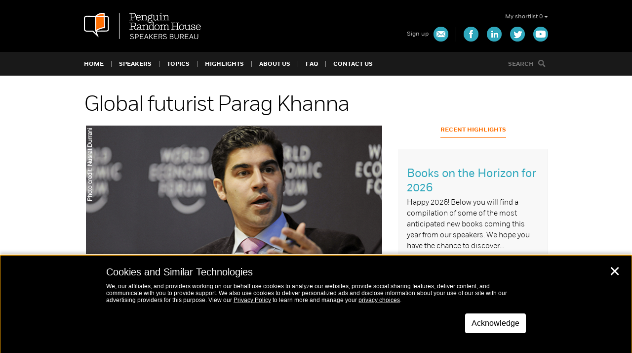

--- FILE ---
content_type: text/html; charset=UTF-8
request_url: https://www.prhspeakers.com/global-futurist-parag-khanna
body_size: 54850
content:
<!DOCTYPE html>
<!--[if lt IE 7]>      <html class="no-js lt-ie10 lt-ie9 lt-ie8 lt-ie7"> <![endif]-->
<!--[if IE 7]>         <html class="no-js lt-ie10 lt-ie9 lt-ie8"> <![endif]-->
<!--[if IE 8]>         <html class="no-js lt-ie10 lt-ie9"> <![endif]-->
<!--[if IE 9]>         <html class="no-js lt-ie10"> <![endif]-->
<!--[if gt IE 8]><!--> <html class="no-js" lang="en-US" prefix="og: https://ogp.me/ns#"> <!--<![endif]-->

<head>
    <meta charset="utf-8">
    <meta http-equiv="X-UA-Compatible" content="IE=edge,chrome=1"><script type="text/javascript">(window.NREUM||(NREUM={})).init={privacy:{cookies_enabled:true},ajax:{deny_list:["bam.nr-data.net"]},feature_flags:["soft_nav"],distributed_tracing:{enabled:true}};(window.NREUM||(NREUM={})).loader_config={agentID:"1120082366",accountID:"3514401",trustKey:"66686",xpid:"VwMGVVJTCRABVFhVBwUDV1IE",licenseKey:"NRJS-8ef1b8cf996716a3065",applicationID:"1097044165",browserID:"1120082366"};;/*! For license information please see nr-loader-spa-1.308.0.min.js.LICENSE.txt */
(()=>{var e,t,r={384:(e,t,r)=>{"use strict";r.d(t,{NT:()=>a,US:()=>u,Zm:()=>o,bQ:()=>d,dV:()=>c,pV:()=>l});var n=r(6154),i=r(1863),s=r(1910);const a={beacon:"bam.nr-data.net",errorBeacon:"bam.nr-data.net"};function o(){return n.gm.NREUM||(n.gm.NREUM={}),void 0===n.gm.newrelic&&(n.gm.newrelic=n.gm.NREUM),n.gm.NREUM}function c(){let e=o();return e.o||(e.o={ST:n.gm.setTimeout,SI:n.gm.setImmediate||n.gm.setInterval,CT:n.gm.clearTimeout,XHR:n.gm.XMLHttpRequest,REQ:n.gm.Request,EV:n.gm.Event,PR:n.gm.Promise,MO:n.gm.MutationObserver,FETCH:n.gm.fetch,WS:n.gm.WebSocket},(0,s.i)(...Object.values(e.o))),e}function d(e,t){let r=o();r.initializedAgents??={},t.initializedAt={ms:(0,i.t)(),date:new Date},r.initializedAgents[e]=t}function u(e,t){o()[e]=t}function l(){return function(){let e=o();const t=e.info||{};e.info={beacon:a.beacon,errorBeacon:a.errorBeacon,...t}}(),function(){let e=o();const t=e.init||{};e.init={...t}}(),c(),function(){let e=o();const t=e.loader_config||{};e.loader_config={...t}}(),o()}},782:(e,t,r)=>{"use strict";r.d(t,{T:()=>n});const n=r(860).K7.pageViewTiming},860:(e,t,r)=>{"use strict";r.d(t,{$J:()=>u,K7:()=>c,P3:()=>d,XX:()=>i,Yy:()=>o,df:()=>s,qY:()=>n,v4:()=>a});const n="events",i="jserrors",s="browser/blobs",a="rum",o="browser/logs",c={ajax:"ajax",genericEvents:"generic_events",jserrors:i,logging:"logging",metrics:"metrics",pageAction:"page_action",pageViewEvent:"page_view_event",pageViewTiming:"page_view_timing",sessionReplay:"session_replay",sessionTrace:"session_trace",softNav:"soft_navigations",spa:"spa"},d={[c.pageViewEvent]:1,[c.pageViewTiming]:2,[c.metrics]:3,[c.jserrors]:4,[c.spa]:5,[c.ajax]:6,[c.sessionTrace]:7,[c.softNav]:8,[c.sessionReplay]:9,[c.logging]:10,[c.genericEvents]:11},u={[c.pageViewEvent]:a,[c.pageViewTiming]:n,[c.ajax]:n,[c.spa]:n,[c.softNav]:n,[c.metrics]:i,[c.jserrors]:i,[c.sessionTrace]:s,[c.sessionReplay]:s,[c.logging]:o,[c.genericEvents]:"ins"}},944:(e,t,r)=>{"use strict";r.d(t,{R:()=>i});var n=r(3241);function i(e,t){"function"==typeof console.debug&&(console.debug("New Relic Warning: https://github.com/newrelic/newrelic-browser-agent/blob/main/docs/warning-codes.md#".concat(e),t),(0,n.W)({agentIdentifier:null,drained:null,type:"data",name:"warn",feature:"warn",data:{code:e,secondary:t}}))}},993:(e,t,r)=>{"use strict";r.d(t,{A$:()=>s,ET:()=>a,TZ:()=>o,p_:()=>i});var n=r(860);const i={ERROR:"ERROR",WARN:"WARN",INFO:"INFO",DEBUG:"DEBUG",TRACE:"TRACE"},s={OFF:0,ERROR:1,WARN:2,INFO:3,DEBUG:4,TRACE:5},a="log",o=n.K7.logging},1541:(e,t,r)=>{"use strict";r.d(t,{U:()=>i,f:()=>n});const n={MFE:"MFE",BA:"BA"};function i(e,t){if(2!==t?.harvestEndpointVersion)return{};const r=t.agentRef.runtime.appMetadata.agents[0].entityGuid;return e?{"source.id":e.id,"source.name":e.name,"source.type":e.type,"parent.id":e.parent?.id||r,"parent.type":e.parent?.type||n.BA}:{"entity.guid":r,appId:t.agentRef.info.applicationID}}},1687:(e,t,r)=>{"use strict";r.d(t,{Ak:()=>d,Ze:()=>h,x3:()=>u});var n=r(3241),i=r(7836),s=r(3606),a=r(860),o=r(2646);const c={};function d(e,t){const r={staged:!1,priority:a.P3[t]||0};l(e),c[e].get(t)||c[e].set(t,r)}function u(e,t){e&&c[e]&&(c[e].get(t)&&c[e].delete(t),p(e,t,!1),c[e].size&&f(e))}function l(e){if(!e)throw new Error("agentIdentifier required");c[e]||(c[e]=new Map)}function h(e="",t="feature",r=!1){if(l(e),!e||!c[e].get(t)||r)return p(e,t);c[e].get(t).staged=!0,f(e)}function f(e){const t=Array.from(c[e]);t.every(([e,t])=>t.staged)&&(t.sort((e,t)=>e[1].priority-t[1].priority),t.forEach(([t])=>{c[e].delete(t),p(e,t)}))}function p(e,t,r=!0){const a=e?i.ee.get(e):i.ee,c=s.i.handlers;if(!a.aborted&&a.backlog&&c){if((0,n.W)({agentIdentifier:e,type:"lifecycle",name:"drain",feature:t}),r){const e=a.backlog[t],r=c[t];if(r){for(let t=0;e&&t<e.length;++t)g(e[t],r);Object.entries(r).forEach(([e,t])=>{Object.values(t||{}).forEach(t=>{t[0]?.on&&t[0]?.context()instanceof o.y&&t[0].on(e,t[1])})})}}a.isolatedBacklog||delete c[t],a.backlog[t]=null,a.emit("drain-"+t,[])}}function g(e,t){var r=e[1];Object.values(t[r]||{}).forEach(t=>{var r=e[0];if(t[0]===r){var n=t[1],i=e[3],s=e[2];n.apply(i,s)}})}},1738:(e,t,r)=>{"use strict";r.d(t,{U:()=>f,Y:()=>h});var n=r(3241),i=r(9908),s=r(1863),a=r(944),o=r(5701),c=r(3969),d=r(8362),u=r(860),l=r(4261);function h(e,t,r,s){const h=s||r;!h||h[e]&&h[e]!==d.d.prototype[e]||(h[e]=function(){(0,i.p)(c.xV,["API/"+e+"/called"],void 0,u.K7.metrics,r.ee),(0,n.W)({agentIdentifier:r.agentIdentifier,drained:!!o.B?.[r.agentIdentifier],type:"data",name:"api",feature:l.Pl+e,data:{}});try{return t.apply(this,arguments)}catch(e){(0,a.R)(23,e)}})}function f(e,t,r,n,a){const o=e.info;null===r?delete o.jsAttributes[t]:o.jsAttributes[t]=r,(a||null===r)&&(0,i.p)(l.Pl+n,[(0,s.t)(),t,r],void 0,"session",e.ee)}},1741:(e,t,r)=>{"use strict";r.d(t,{W:()=>s});var n=r(944),i=r(4261);class s{#e(e,...t){if(this[e]!==s.prototype[e])return this[e](...t);(0,n.R)(35,e)}addPageAction(e,t){return this.#e(i.hG,e,t)}register(e){return this.#e(i.eY,e)}recordCustomEvent(e,t){return this.#e(i.fF,e,t)}setPageViewName(e,t){return this.#e(i.Fw,e,t)}setCustomAttribute(e,t,r){return this.#e(i.cD,e,t,r)}noticeError(e,t){return this.#e(i.o5,e,t)}setUserId(e,t=!1){return this.#e(i.Dl,e,t)}setApplicationVersion(e){return this.#e(i.nb,e)}setErrorHandler(e){return this.#e(i.bt,e)}addRelease(e,t){return this.#e(i.k6,e,t)}log(e,t){return this.#e(i.$9,e,t)}start(){return this.#e(i.d3)}finished(e){return this.#e(i.BL,e)}recordReplay(){return this.#e(i.CH)}pauseReplay(){return this.#e(i.Tb)}addToTrace(e){return this.#e(i.U2,e)}setCurrentRouteName(e){return this.#e(i.PA,e)}interaction(e){return this.#e(i.dT,e)}wrapLogger(e,t,r){return this.#e(i.Wb,e,t,r)}measure(e,t){return this.#e(i.V1,e,t)}consent(e){return this.#e(i.Pv,e)}}},1863:(e,t,r)=>{"use strict";function n(){return Math.floor(performance.now())}r.d(t,{t:()=>n})},1910:(e,t,r)=>{"use strict";r.d(t,{i:()=>s});var n=r(944);const i=new Map;function s(...e){return e.every(e=>{if(i.has(e))return i.get(e);const t="function"==typeof e?e.toString():"",r=t.includes("[native code]"),s=t.includes("nrWrapper");return r||s||(0,n.R)(64,e?.name||t),i.set(e,r),r})}},2555:(e,t,r)=>{"use strict";r.d(t,{D:()=>o,f:()=>a});var n=r(384),i=r(8122);const s={beacon:n.NT.beacon,errorBeacon:n.NT.errorBeacon,licenseKey:void 0,applicationID:void 0,sa:void 0,queueTime:void 0,applicationTime:void 0,ttGuid:void 0,user:void 0,account:void 0,product:void 0,extra:void 0,jsAttributes:{},userAttributes:void 0,atts:void 0,transactionName:void 0,tNamePlain:void 0};function a(e){try{return!!e.licenseKey&&!!e.errorBeacon&&!!e.applicationID}catch(e){return!1}}const o=e=>(0,i.a)(e,s)},2614:(e,t,r)=>{"use strict";r.d(t,{BB:()=>a,H3:()=>n,g:()=>d,iL:()=>c,tS:()=>o,uh:()=>i,wk:()=>s});const n="NRBA",i="SESSION",s=144e5,a=18e5,o={STARTED:"session-started",PAUSE:"session-pause",RESET:"session-reset",RESUME:"session-resume",UPDATE:"session-update"},c={SAME_TAB:"same-tab",CROSS_TAB:"cross-tab"},d={OFF:0,FULL:1,ERROR:2}},2646:(e,t,r)=>{"use strict";r.d(t,{y:()=>n});class n{constructor(e){this.contextId=e}}},2843:(e,t,r)=>{"use strict";r.d(t,{G:()=>s,u:()=>i});var n=r(3878);function i(e,t=!1,r,i){(0,n.DD)("visibilitychange",function(){if(t)return void("hidden"===document.visibilityState&&e());e(document.visibilityState)},r,i)}function s(e,t,r){(0,n.sp)("pagehide",e,t,r)}},3241:(e,t,r)=>{"use strict";r.d(t,{W:()=>s});var n=r(6154);const i="newrelic";function s(e={}){try{n.gm.dispatchEvent(new CustomEvent(i,{detail:e}))}catch(e){}}},3304:(e,t,r)=>{"use strict";r.d(t,{A:()=>s});var n=r(7836);const i=()=>{const e=new WeakSet;return(t,r)=>{if("object"==typeof r&&null!==r){if(e.has(r))return;e.add(r)}return r}};function s(e){try{return JSON.stringify(e,i())??""}catch(e){try{n.ee.emit("internal-error",[e])}catch(e){}return""}}},3333:(e,t,r)=>{"use strict";r.d(t,{$v:()=>u,TZ:()=>n,Xh:()=>c,Zp:()=>i,kd:()=>d,mq:()=>o,nf:()=>a,qN:()=>s});const n=r(860).K7.genericEvents,i=["auxclick","click","copy","keydown","paste","scrollend"],s=["focus","blur"],a=4,o=1e3,c=2e3,d=["PageAction","UserAction","BrowserPerformance"],u={RESOURCES:"experimental.resources",REGISTER:"register"}},3434:(e,t,r)=>{"use strict";r.d(t,{Jt:()=>s,YM:()=>d});var n=r(7836),i=r(5607);const s="nr@original:".concat(i.W),a=50;var o=Object.prototype.hasOwnProperty,c=!1;function d(e,t){return e||(e=n.ee),r.inPlace=function(e,t,n,i,s){n||(n="");const a="-"===n.charAt(0);for(let o=0;o<t.length;o++){const c=t[o],d=e[c];l(d)||(e[c]=r(d,a?c+n:n,i,c,s))}},r.flag=s,r;function r(t,r,n,c,d){return l(t)?t:(r||(r=""),nrWrapper[s]=t,function(e,t,r){if(Object.defineProperty&&Object.keys)try{return Object.keys(e).forEach(function(r){Object.defineProperty(t,r,{get:function(){return e[r]},set:function(t){return e[r]=t,t}})}),t}catch(e){u([e],r)}for(var n in e)o.call(e,n)&&(t[n]=e[n])}(t,nrWrapper,e),nrWrapper);function nrWrapper(){var s,o,l,h;let f;try{o=this,s=[...arguments],l="function"==typeof n?n(s,o):n||{}}catch(t){u([t,"",[s,o,c],l],e)}i(r+"start",[s,o,c],l,d);const p=performance.now();let g;try{return h=t.apply(o,s),g=performance.now(),h}catch(e){throw g=performance.now(),i(r+"err",[s,o,e],l,d),f=e,f}finally{const e=g-p,t={start:p,end:g,duration:e,isLongTask:e>=a,methodName:c,thrownError:f};t.isLongTask&&i("long-task",[t,o],l,d),i(r+"end",[s,o,h],l,d)}}}function i(r,n,i,s){if(!c||t){var a=c;c=!0;try{e.emit(r,n,i,t,s)}catch(t){u([t,r,n,i],e)}c=a}}}function u(e,t){t||(t=n.ee);try{t.emit("internal-error",e)}catch(e){}}function l(e){return!(e&&"function"==typeof e&&e.apply&&!e[s])}},3606:(e,t,r)=>{"use strict";r.d(t,{i:()=>s});var n=r(9908);s.on=a;var i=s.handlers={};function s(e,t,r,s){a(s||n.d,i,e,t,r)}function a(e,t,r,i,s){s||(s="feature"),e||(e=n.d);var a=t[s]=t[s]||{};(a[r]=a[r]||[]).push([e,i])}},3738:(e,t,r)=>{"use strict";r.d(t,{He:()=>i,Kp:()=>o,Lc:()=>d,Rz:()=>u,TZ:()=>n,bD:()=>s,d3:()=>a,jx:()=>l,sl:()=>h,uP:()=>c});const n=r(860).K7.sessionTrace,i="bstResource",s="resource",a="-start",o="-end",c="fn"+a,d="fn"+o,u="pushState",l=1e3,h=3e4},3785:(e,t,r)=>{"use strict";r.d(t,{R:()=>c,b:()=>d});var n=r(9908),i=r(1863),s=r(860),a=r(3969),o=r(993);function c(e,t,r={},c=o.p_.INFO,d=!0,u,l=(0,i.t)()){(0,n.p)(a.xV,["API/logging/".concat(c.toLowerCase(),"/called")],void 0,s.K7.metrics,e),(0,n.p)(o.ET,[l,t,r,c,d,u],void 0,s.K7.logging,e)}function d(e){return"string"==typeof e&&Object.values(o.p_).some(t=>t===e.toUpperCase().trim())}},3878:(e,t,r)=>{"use strict";function n(e,t){return{capture:e,passive:!1,signal:t}}function i(e,t,r=!1,i){window.addEventListener(e,t,n(r,i))}function s(e,t,r=!1,i){document.addEventListener(e,t,n(r,i))}r.d(t,{DD:()=>s,jT:()=>n,sp:()=>i})},3962:(e,t,r)=>{"use strict";r.d(t,{AM:()=>a,O2:()=>l,OV:()=>s,Qu:()=>h,TZ:()=>c,ih:()=>f,pP:()=>o,t1:()=>u,tC:()=>i,wD:()=>d});var n=r(860);const i=["click","keydown","submit"],s="popstate",a="api",o="initialPageLoad",c=n.K7.softNav,d=5e3,u=500,l={INITIAL_PAGE_LOAD:"",ROUTE_CHANGE:1,UNSPECIFIED:2},h={INTERACTION:1,AJAX:2,CUSTOM_END:3,CUSTOM_TRACER:4},f={IP:"in progress",PF:"pending finish",FIN:"finished",CAN:"cancelled"}},3969:(e,t,r)=>{"use strict";r.d(t,{TZ:()=>n,XG:()=>o,rs:()=>i,xV:()=>a,z_:()=>s});const n=r(860).K7.metrics,i="sm",s="cm",a="storeSupportabilityMetrics",o="storeEventMetrics"},4234:(e,t,r)=>{"use strict";r.d(t,{W:()=>s});var n=r(7836),i=r(1687);class s{constructor(e,t){this.agentIdentifier=e,this.ee=n.ee.get(e),this.featureName=t,this.blocked=!1}deregisterDrain(){(0,i.x3)(this.agentIdentifier,this.featureName)}}},4261:(e,t,r)=>{"use strict";r.d(t,{$9:()=>u,BL:()=>c,CH:()=>p,Dl:()=>R,Fw:()=>w,PA:()=>v,Pl:()=>n,Pv:()=>A,Tb:()=>h,U2:()=>a,V1:()=>E,Wb:()=>T,bt:()=>y,cD:()=>b,d3:()=>x,dT:()=>d,eY:()=>g,fF:()=>f,hG:()=>s,hw:()=>i,k6:()=>o,nb:()=>m,o5:()=>l});const n="api-",i=n+"ixn-",s="addPageAction",a="addToTrace",o="addRelease",c="finished",d="interaction",u="log",l="noticeError",h="pauseReplay",f="recordCustomEvent",p="recordReplay",g="register",m="setApplicationVersion",v="setCurrentRouteName",b="setCustomAttribute",y="setErrorHandler",w="setPageViewName",R="setUserId",x="start",T="wrapLogger",E="measure",A="consent"},5205:(e,t,r)=>{"use strict";r.d(t,{j:()=>S});var n=r(384),i=r(1741);var s=r(2555),a=r(3333);const o=e=>{if(!e||"string"!=typeof e)return!1;try{document.createDocumentFragment().querySelector(e)}catch{return!1}return!0};var c=r(2614),d=r(944),u=r(8122);const l="[data-nr-mask]",h=e=>(0,u.a)(e,(()=>{const e={feature_flags:[],experimental:{allow_registered_children:!1,resources:!1},mask_selector:"*",block_selector:"[data-nr-block]",mask_input_options:{color:!1,date:!1,"datetime-local":!1,email:!1,month:!1,number:!1,range:!1,search:!1,tel:!1,text:!1,time:!1,url:!1,week:!1,textarea:!1,select:!1,password:!0}};return{ajax:{deny_list:void 0,block_internal:!0,enabled:!0,autoStart:!0},api:{get allow_registered_children(){return e.feature_flags.includes(a.$v.REGISTER)||e.experimental.allow_registered_children},set allow_registered_children(t){e.experimental.allow_registered_children=t},duplicate_registered_data:!1},browser_consent_mode:{enabled:!1},distributed_tracing:{enabled:void 0,exclude_newrelic_header:void 0,cors_use_newrelic_header:void 0,cors_use_tracecontext_headers:void 0,allowed_origins:void 0},get feature_flags(){return e.feature_flags},set feature_flags(t){e.feature_flags=t},generic_events:{enabled:!0,autoStart:!0},harvest:{interval:30},jserrors:{enabled:!0,autoStart:!0},logging:{enabled:!0,autoStart:!0},metrics:{enabled:!0,autoStart:!0},obfuscate:void 0,page_action:{enabled:!0},page_view_event:{enabled:!0,autoStart:!0},page_view_timing:{enabled:!0,autoStart:!0},performance:{capture_marks:!1,capture_measures:!1,capture_detail:!0,resources:{get enabled(){return e.feature_flags.includes(a.$v.RESOURCES)||e.experimental.resources},set enabled(t){e.experimental.resources=t},asset_types:[],first_party_domains:[],ignore_newrelic:!0}},privacy:{cookies_enabled:!0},proxy:{assets:void 0,beacon:void 0},session:{expiresMs:c.wk,inactiveMs:c.BB},session_replay:{autoStart:!0,enabled:!1,preload:!1,sampling_rate:10,error_sampling_rate:100,collect_fonts:!1,inline_images:!1,fix_stylesheets:!0,mask_all_inputs:!0,get mask_text_selector(){return e.mask_selector},set mask_text_selector(t){o(t)?e.mask_selector="".concat(t,",").concat(l):""===t||null===t?e.mask_selector=l:(0,d.R)(5,t)},get block_class(){return"nr-block"},get ignore_class(){return"nr-ignore"},get mask_text_class(){return"nr-mask"},get block_selector(){return e.block_selector},set block_selector(t){o(t)?e.block_selector+=",".concat(t):""!==t&&(0,d.R)(6,t)},get mask_input_options(){return e.mask_input_options},set mask_input_options(t){t&&"object"==typeof t?e.mask_input_options={...t,password:!0}:(0,d.R)(7,t)}},session_trace:{enabled:!0,autoStart:!0},soft_navigations:{enabled:!0,autoStart:!0},spa:{enabled:!0,autoStart:!0},ssl:void 0,user_actions:{enabled:!0,elementAttributes:["id","className","tagName","type"]}}})());var f=r(6154),p=r(9324);let g=0;const m={buildEnv:p.F3,distMethod:p.Xs,version:p.xv,originTime:f.WN},v={consented:!1},b={appMetadata:{},get consented(){return this.session?.state?.consent||v.consented},set consented(e){v.consented=e},customTransaction:void 0,denyList:void 0,disabled:!1,harvester:void 0,isolatedBacklog:!1,isRecording:!1,loaderType:void 0,maxBytes:3e4,obfuscator:void 0,onerror:void 0,ptid:void 0,releaseIds:{},session:void 0,timeKeeper:void 0,registeredEntities:[],jsAttributesMetadata:{bytes:0},get harvestCount(){return++g}},y=e=>{const t=(0,u.a)(e,b),r=Object.keys(m).reduce((e,t)=>(e[t]={value:m[t],writable:!1,configurable:!0,enumerable:!0},e),{});return Object.defineProperties(t,r)};var w=r(5701);const R=e=>{const t=e.startsWith("http");e+="/",r.p=t?e:"https://"+e};var x=r(7836),T=r(3241);const E={accountID:void 0,trustKey:void 0,agentID:void 0,licenseKey:void 0,applicationID:void 0,xpid:void 0},A=e=>(0,u.a)(e,E),_=new Set;function S(e,t={},r,a){let{init:o,info:c,loader_config:d,runtime:u={},exposed:l=!0}=t;if(!c){const e=(0,n.pV)();o=e.init,c=e.info,d=e.loader_config}e.init=h(o||{}),e.loader_config=A(d||{}),c.jsAttributes??={},f.bv&&(c.jsAttributes.isWorker=!0),e.info=(0,s.D)(c);const p=e.init,g=[c.beacon,c.errorBeacon];_.has(e.agentIdentifier)||(p.proxy.assets&&(R(p.proxy.assets),g.push(p.proxy.assets)),p.proxy.beacon&&g.push(p.proxy.beacon),e.beacons=[...g],function(e){const t=(0,n.pV)();Object.getOwnPropertyNames(i.W.prototype).forEach(r=>{const n=i.W.prototype[r];if("function"!=typeof n||"constructor"===n)return;let s=t[r];e[r]&&!1!==e.exposed&&"micro-agent"!==e.runtime?.loaderType&&(t[r]=(...t)=>{const n=e[r](...t);return s?s(...t):n})})}(e),(0,n.US)("activatedFeatures",w.B)),u.denyList=[...p.ajax.deny_list||[],...p.ajax.block_internal?g:[]],u.ptid=e.agentIdentifier,u.loaderType=r,e.runtime=y(u),_.has(e.agentIdentifier)||(e.ee=x.ee.get(e.agentIdentifier),e.exposed=l,(0,T.W)({agentIdentifier:e.agentIdentifier,drained:!!w.B?.[e.agentIdentifier],type:"lifecycle",name:"initialize",feature:void 0,data:e.config})),_.add(e.agentIdentifier)}},5270:(e,t,r)=>{"use strict";r.d(t,{Aw:()=>a,SR:()=>s,rF:()=>o});var n=r(384),i=r(7767);function s(e){return!!(0,n.dV)().o.MO&&(0,i.V)(e)&&!0===e?.session_trace.enabled}function a(e){return!0===e?.session_replay.preload&&s(e)}function o(e,t){try{if("string"==typeof t?.type){if("password"===t.type.toLowerCase())return"*".repeat(e?.length||0);if(void 0!==t?.dataset?.nrUnmask||t?.classList?.contains("nr-unmask"))return e}}catch(e){}return"string"==typeof e?e.replace(/[\S]/g,"*"):"*".repeat(e?.length||0)}},5289:(e,t,r)=>{"use strict";r.d(t,{GG:()=>a,Qr:()=>c,sB:()=>o});var n=r(3878),i=r(6389);function s(){return"undefined"==typeof document||"complete"===document.readyState}function a(e,t){if(s())return e();const r=(0,i.J)(e),a=setInterval(()=>{s()&&(clearInterval(a),r())},500);(0,n.sp)("load",r,t)}function o(e){if(s())return e();(0,n.DD)("DOMContentLoaded",e)}function c(e){if(s())return e();(0,n.sp)("popstate",e)}},5607:(e,t,r)=>{"use strict";r.d(t,{W:()=>n});const n=(0,r(9566).bz)()},5701:(e,t,r)=>{"use strict";r.d(t,{B:()=>s,t:()=>a});var n=r(3241);const i=new Set,s={};function a(e,t){const r=t.agentIdentifier;s[r]??={},e&&"object"==typeof e&&(i.has(r)||(t.ee.emit("rumresp",[e]),s[r]=e,i.add(r),(0,n.W)({agentIdentifier:r,loaded:!0,drained:!0,type:"lifecycle",name:"load",feature:void 0,data:e})))}},6154:(e,t,r)=>{"use strict";r.d(t,{OF:()=>d,RI:()=>i,WN:()=>h,bv:()=>s,eN:()=>f,gm:()=>a,lR:()=>l,m:()=>c,mw:()=>o,sb:()=>u});var n=r(1863);const i="undefined"!=typeof window&&!!window.document,s="undefined"!=typeof WorkerGlobalScope&&("undefined"!=typeof self&&self instanceof WorkerGlobalScope&&self.navigator instanceof WorkerNavigator||"undefined"!=typeof globalThis&&globalThis instanceof WorkerGlobalScope&&globalThis.navigator instanceof WorkerNavigator),a=i?window:"undefined"!=typeof WorkerGlobalScope&&("undefined"!=typeof self&&self instanceof WorkerGlobalScope&&self||"undefined"!=typeof globalThis&&globalThis instanceof WorkerGlobalScope&&globalThis),o=Boolean("hidden"===a?.document?.visibilityState),c=""+a?.location,d=/iPad|iPhone|iPod/.test(a.navigator?.userAgent),u=d&&"undefined"==typeof SharedWorker,l=(()=>{const e=a.navigator?.userAgent?.match(/Firefox[/\s](\d+\.\d+)/);return Array.isArray(e)&&e.length>=2?+e[1]:0})(),h=Date.now()-(0,n.t)(),f=()=>"undefined"!=typeof PerformanceNavigationTiming&&a?.performance?.getEntriesByType("navigation")?.[0]?.responseStart},6344:(e,t,r)=>{"use strict";r.d(t,{BB:()=>u,Qb:()=>l,TZ:()=>i,Ug:()=>a,Vh:()=>s,_s:()=>o,bc:()=>d,yP:()=>c});var n=r(2614);const i=r(860).K7.sessionReplay,s="errorDuringReplay",a=.12,o={DomContentLoaded:0,Load:1,FullSnapshot:2,IncrementalSnapshot:3,Meta:4,Custom:5},c={[n.g.ERROR]:15e3,[n.g.FULL]:3e5,[n.g.OFF]:0},d={RESET:{message:"Session was reset",sm:"Reset"},IMPORT:{message:"Recorder failed to import",sm:"Import"},TOO_MANY:{message:"429: Too Many Requests",sm:"Too-Many"},TOO_BIG:{message:"Payload was too large",sm:"Too-Big"},CROSS_TAB:{message:"Session Entity was set to OFF on another tab",sm:"Cross-Tab"},ENTITLEMENTS:{message:"Session Replay is not allowed and will not be started",sm:"Entitlement"}},u=5e3,l={API:"api",RESUME:"resume",SWITCH_TO_FULL:"switchToFull",INITIALIZE:"initialize",PRELOAD:"preload"}},6389:(e,t,r)=>{"use strict";function n(e,t=500,r={}){const n=r?.leading||!1;let i;return(...r)=>{n&&void 0===i&&(e.apply(this,r),i=setTimeout(()=>{i=clearTimeout(i)},t)),n||(clearTimeout(i),i=setTimeout(()=>{e.apply(this,r)},t))}}function i(e){let t=!1;return(...r)=>{t||(t=!0,e.apply(this,r))}}r.d(t,{J:()=>i,s:()=>n})},6630:(e,t,r)=>{"use strict";r.d(t,{T:()=>n});const n=r(860).K7.pageViewEvent},6774:(e,t,r)=>{"use strict";r.d(t,{T:()=>n});const n=r(860).K7.jserrors},7295:(e,t,r)=>{"use strict";r.d(t,{Xv:()=>a,gX:()=>i,iW:()=>s});var n=[];function i(e){if(!e||s(e))return!1;if(0===n.length)return!0;if("*"===n[0].hostname)return!1;for(var t=0;t<n.length;t++){var r=n[t];if(r.hostname.test(e.hostname)&&r.pathname.test(e.pathname))return!1}return!0}function s(e){return void 0===e.hostname}function a(e){if(n=[],e&&e.length)for(var t=0;t<e.length;t++){let r=e[t];if(!r)continue;if("*"===r)return void(n=[{hostname:"*"}]);0===r.indexOf("http://")?r=r.substring(7):0===r.indexOf("https://")&&(r=r.substring(8));const i=r.indexOf("/");let s,a;i>0?(s=r.substring(0,i),a=r.substring(i)):(s=r,a="*");let[c]=s.split(":");n.push({hostname:o(c),pathname:o(a,!0)})}}function o(e,t=!1){const r=e.replace(/[.+?^${}()|[\]\\]/g,e=>"\\"+e).replace(/\*/g,".*?");return new RegExp((t?"^":"")+r+"$")}},7485:(e,t,r)=>{"use strict";r.d(t,{D:()=>i});var n=r(6154);function i(e){if(0===(e||"").indexOf("data:"))return{protocol:"data"};try{const t=new URL(e,location.href),r={port:t.port,hostname:t.hostname,pathname:t.pathname,search:t.search,protocol:t.protocol.slice(0,t.protocol.indexOf(":")),sameOrigin:t.protocol===n.gm?.location?.protocol&&t.host===n.gm?.location?.host};return r.port&&""!==r.port||("http:"===t.protocol&&(r.port="80"),"https:"===t.protocol&&(r.port="443")),r.pathname&&""!==r.pathname?r.pathname.startsWith("/")||(r.pathname="/".concat(r.pathname)):r.pathname="/",r}catch(e){return{}}}},7699:(e,t,r)=>{"use strict";r.d(t,{It:()=>s,KC:()=>o,No:()=>i,qh:()=>a});var n=r(860);const i=16e3,s=1e6,a="SESSION_ERROR",o={[n.K7.logging]:!0,[n.K7.genericEvents]:!1,[n.K7.jserrors]:!1,[n.K7.ajax]:!1}},7767:(e,t,r)=>{"use strict";r.d(t,{V:()=>i});var n=r(6154);const i=e=>n.RI&&!0===e?.privacy.cookies_enabled},7836:(e,t,r)=>{"use strict";r.d(t,{P:()=>o,ee:()=>c});var n=r(384),i=r(8990),s=r(2646),a=r(5607);const o="nr@context:".concat(a.W),c=function e(t,r){var n={},a={},u={},l=!1;try{l=16===r.length&&d.initializedAgents?.[r]?.runtime.isolatedBacklog}catch(e){}var h={on:p,addEventListener:p,removeEventListener:function(e,t){var r=n[e];if(!r)return;for(var i=0;i<r.length;i++)r[i]===t&&r.splice(i,1)},emit:function(e,r,n,i,s){!1!==s&&(s=!0);if(c.aborted&&!i)return;t&&s&&t.emit(e,r,n);var o=f(n);g(e).forEach(e=>{e.apply(o,r)});var d=v()[a[e]];d&&d.push([h,e,r,o]);return o},get:m,listeners:g,context:f,buffer:function(e,t){const r=v();if(t=t||"feature",h.aborted)return;Object.entries(e||{}).forEach(([e,n])=>{a[n]=t,t in r||(r[t]=[])})},abort:function(){h._aborted=!0,Object.keys(h.backlog).forEach(e=>{delete h.backlog[e]})},isBuffering:function(e){return!!v()[a[e]]},debugId:r,backlog:l?{}:t&&"object"==typeof t.backlog?t.backlog:{},isolatedBacklog:l};return Object.defineProperty(h,"aborted",{get:()=>{let e=h._aborted||!1;return e||(t&&(e=t.aborted),e)}}),h;function f(e){return e&&e instanceof s.y?e:e?(0,i.I)(e,o,()=>new s.y(o)):new s.y(o)}function p(e,t){n[e]=g(e).concat(t)}function g(e){return n[e]||[]}function m(t){return u[t]=u[t]||e(h,t)}function v(){return h.backlog}}(void 0,"globalEE"),d=(0,n.Zm)();d.ee||(d.ee=c)},8122:(e,t,r)=>{"use strict";r.d(t,{a:()=>i});var n=r(944);function i(e,t){try{if(!e||"object"!=typeof e)return(0,n.R)(3);if(!t||"object"!=typeof t)return(0,n.R)(4);const r=Object.create(Object.getPrototypeOf(t),Object.getOwnPropertyDescriptors(t)),s=0===Object.keys(r).length?e:r;for(let a in s)if(void 0!==e[a])try{if(null===e[a]){r[a]=null;continue}Array.isArray(e[a])&&Array.isArray(t[a])?r[a]=Array.from(new Set([...e[a],...t[a]])):"object"==typeof e[a]&&"object"==typeof t[a]?r[a]=i(e[a],t[a]):r[a]=e[a]}catch(e){r[a]||(0,n.R)(1,e)}return r}catch(e){(0,n.R)(2,e)}}},8139:(e,t,r)=>{"use strict";r.d(t,{u:()=>h});var n=r(7836),i=r(3434),s=r(8990),a=r(6154);const o={},c=a.gm.XMLHttpRequest,d="addEventListener",u="removeEventListener",l="nr@wrapped:".concat(n.P);function h(e){var t=function(e){return(e||n.ee).get("events")}(e);if(o[t.debugId]++)return t;o[t.debugId]=1;var r=(0,i.YM)(t,!0);function h(e){r.inPlace(e,[d,u],"-",p)}function p(e,t){return e[1]}return"getPrototypeOf"in Object&&(a.RI&&f(document,h),c&&f(c.prototype,h),f(a.gm,h)),t.on(d+"-start",function(e,t){var n=e[1];if(null!==n&&("function"==typeof n||"object"==typeof n)&&"newrelic"!==e[0]){var i=(0,s.I)(n,l,function(){var e={object:function(){if("function"!=typeof n.handleEvent)return;return n.handleEvent.apply(n,arguments)},function:n}[typeof n];return e?r(e,"fn-",null,e.name||"anonymous"):n});this.wrapped=e[1]=i}}),t.on(u+"-start",function(e){e[1]=this.wrapped||e[1]}),t}function f(e,t,...r){let n=e;for(;"object"==typeof n&&!Object.prototype.hasOwnProperty.call(n,d);)n=Object.getPrototypeOf(n);n&&t(n,...r)}},8362:(e,t,r)=>{"use strict";r.d(t,{d:()=>s});var n=r(9566),i=r(1741);class s extends i.W{agentIdentifier=(0,n.LA)(16)}},8374:(e,t,r)=>{r.nc=(()=>{try{return document?.currentScript?.nonce}catch(e){}return""})()},8990:(e,t,r)=>{"use strict";r.d(t,{I:()=>i});var n=Object.prototype.hasOwnProperty;function i(e,t,r){if(n.call(e,t))return e[t];var i=r();if(Object.defineProperty&&Object.keys)try{return Object.defineProperty(e,t,{value:i,writable:!0,enumerable:!1}),i}catch(e){}return e[t]=i,i}},9119:(e,t,r)=>{"use strict";r.d(t,{L:()=>s});var n=/([^?#]*)[^#]*(#[^?]*|$).*/,i=/([^?#]*)().*/;function s(e,t){return e?e.replace(t?n:i,"$1$2"):e}},9300:(e,t,r)=>{"use strict";r.d(t,{T:()=>n});const n=r(860).K7.ajax},9324:(e,t,r)=>{"use strict";r.d(t,{AJ:()=>a,F3:()=>i,Xs:()=>s,Yq:()=>o,xv:()=>n});const n="1.308.0",i="PROD",s="CDN",a="@newrelic/rrweb",o="1.0.1"},9566:(e,t,r)=>{"use strict";r.d(t,{LA:()=>o,ZF:()=>c,bz:()=>a,el:()=>d});var n=r(6154);const i="xxxxxxxx-xxxx-4xxx-yxxx-xxxxxxxxxxxx";function s(e,t){return e?15&e[t]:16*Math.random()|0}function a(){const e=n.gm?.crypto||n.gm?.msCrypto;let t,r=0;return e&&e.getRandomValues&&(t=e.getRandomValues(new Uint8Array(30))),i.split("").map(e=>"x"===e?s(t,r++).toString(16):"y"===e?(3&s()|8).toString(16):e).join("")}function o(e){const t=n.gm?.crypto||n.gm?.msCrypto;let r,i=0;t&&t.getRandomValues&&(r=t.getRandomValues(new Uint8Array(e)));const a=[];for(var o=0;o<e;o++)a.push(s(r,i++).toString(16));return a.join("")}function c(){return o(16)}function d(){return o(32)}},9908:(e,t,r)=>{"use strict";r.d(t,{d:()=>n,p:()=>i});var n=r(7836).ee.get("handle");function i(e,t,r,i,s){s?(s.buffer([e],i),s.emit(e,t,r)):(n.buffer([e],i),n.emit(e,t,r))}}},n={};function i(e){var t=n[e];if(void 0!==t)return t.exports;var s=n[e]={exports:{}};return r[e](s,s.exports,i),s.exports}i.m=r,i.d=(e,t)=>{for(var r in t)i.o(t,r)&&!i.o(e,r)&&Object.defineProperty(e,r,{enumerable:!0,get:t[r]})},i.f={},i.e=e=>Promise.all(Object.keys(i.f).reduce((t,r)=>(i.f[r](e,t),t),[])),i.u=e=>({212:"nr-spa-compressor",249:"nr-spa-recorder",478:"nr-spa"}[e]+"-1.308.0.min.js"),i.o=(e,t)=>Object.prototype.hasOwnProperty.call(e,t),e={},t="NRBA-1.308.0.PROD:",i.l=(r,n,s,a)=>{if(e[r])e[r].push(n);else{var o,c;if(void 0!==s)for(var d=document.getElementsByTagName("script"),u=0;u<d.length;u++){var l=d[u];if(l.getAttribute("src")==r||l.getAttribute("data-webpack")==t+s){o=l;break}}if(!o){c=!0;var h={478:"sha512-RSfSVnmHk59T/uIPbdSE0LPeqcEdF4/+XhfJdBuccH5rYMOEZDhFdtnh6X6nJk7hGpzHd9Ujhsy7lZEz/ORYCQ==",249:"sha512-ehJXhmntm85NSqW4MkhfQqmeKFulra3klDyY0OPDUE+sQ3GokHlPh1pmAzuNy//3j4ac6lzIbmXLvGQBMYmrkg==",212:"sha512-B9h4CR46ndKRgMBcK+j67uSR2RCnJfGefU+A7FrgR/k42ovXy5x/MAVFiSvFxuVeEk/pNLgvYGMp1cBSK/G6Fg=="};(o=document.createElement("script")).charset="utf-8",i.nc&&o.setAttribute("nonce",i.nc),o.setAttribute("data-webpack",t+s),o.src=r,0!==o.src.indexOf(window.location.origin+"/")&&(o.crossOrigin="anonymous"),h[a]&&(o.integrity=h[a])}e[r]=[n];var f=(t,n)=>{o.onerror=o.onload=null,clearTimeout(p);var i=e[r];if(delete e[r],o.parentNode&&o.parentNode.removeChild(o),i&&i.forEach(e=>e(n)),t)return t(n)},p=setTimeout(f.bind(null,void 0,{type:"timeout",target:o}),12e4);o.onerror=f.bind(null,o.onerror),o.onload=f.bind(null,o.onload),c&&document.head.appendChild(o)}},i.r=e=>{"undefined"!=typeof Symbol&&Symbol.toStringTag&&Object.defineProperty(e,Symbol.toStringTag,{value:"Module"}),Object.defineProperty(e,"__esModule",{value:!0})},i.p="https://js-agent.newrelic.com/",(()=>{var e={38:0,788:0};i.f.j=(t,r)=>{var n=i.o(e,t)?e[t]:void 0;if(0!==n)if(n)r.push(n[2]);else{var s=new Promise((r,i)=>n=e[t]=[r,i]);r.push(n[2]=s);var a=i.p+i.u(t),o=new Error;i.l(a,r=>{if(i.o(e,t)&&(0!==(n=e[t])&&(e[t]=void 0),n)){var s=r&&("load"===r.type?"missing":r.type),a=r&&r.target&&r.target.src;o.message="Loading chunk "+t+" failed: ("+s+": "+a+")",o.name="ChunkLoadError",o.type=s,o.request=a,n[1](o)}},"chunk-"+t,t)}};var t=(t,r)=>{var n,s,[a,o,c]=r,d=0;if(a.some(t=>0!==e[t])){for(n in o)i.o(o,n)&&(i.m[n]=o[n]);if(c)c(i)}for(t&&t(r);d<a.length;d++)s=a[d],i.o(e,s)&&e[s]&&e[s][0](),e[s]=0},r=self["webpackChunk:NRBA-1.308.0.PROD"]=self["webpackChunk:NRBA-1.308.0.PROD"]||[];r.forEach(t.bind(null,0)),r.push=t.bind(null,r.push.bind(r))})(),(()=>{"use strict";i(8374);var e=i(8362),t=i(860);const r=Object.values(t.K7);var n=i(5205);var s=i(9908),a=i(1863),o=i(4261),c=i(1738);var d=i(1687),u=i(4234),l=i(5289),h=i(6154),f=i(944),p=i(5270),g=i(7767),m=i(6389),v=i(7699);class b extends u.W{constructor(e,t){super(e.agentIdentifier,t),this.agentRef=e,this.abortHandler=void 0,this.featAggregate=void 0,this.loadedSuccessfully=void 0,this.onAggregateImported=new Promise(e=>{this.loadedSuccessfully=e}),this.deferred=Promise.resolve(),!1===e.init[this.featureName].autoStart?this.deferred=new Promise((t,r)=>{this.ee.on("manual-start-all",(0,m.J)(()=>{(0,d.Ak)(e.agentIdentifier,this.featureName),t()}))}):(0,d.Ak)(e.agentIdentifier,t)}importAggregator(e,t,r={}){if(this.featAggregate)return;const n=async()=>{let n;await this.deferred;try{if((0,g.V)(e.init)){const{setupAgentSession:t}=await i.e(478).then(i.bind(i,8766));n=t(e)}}catch(e){(0,f.R)(20,e),this.ee.emit("internal-error",[e]),(0,s.p)(v.qh,[e],void 0,this.featureName,this.ee)}try{if(!this.#t(this.featureName,n,e.init))return(0,d.Ze)(this.agentIdentifier,this.featureName),void this.loadedSuccessfully(!1);const{Aggregate:i}=await t();this.featAggregate=new i(e,r),e.runtime.harvester.initializedAggregates.push(this.featAggregate),this.loadedSuccessfully(!0)}catch(e){(0,f.R)(34,e),this.abortHandler?.(),(0,d.Ze)(this.agentIdentifier,this.featureName,!0),this.loadedSuccessfully(!1),this.ee&&this.ee.abort()}};h.RI?(0,l.GG)(()=>n(),!0):n()}#t(e,r,n){if(this.blocked)return!1;switch(e){case t.K7.sessionReplay:return(0,p.SR)(n)&&!!r;case t.K7.sessionTrace:return!!r;default:return!0}}}var y=i(6630),w=i(2614),R=i(3241);class x extends b{static featureName=y.T;constructor(e){var t;super(e,y.T),this.setupInspectionEvents(e.agentIdentifier),t=e,(0,c.Y)(o.Fw,function(e,r){"string"==typeof e&&("/"!==e.charAt(0)&&(e="/"+e),t.runtime.customTransaction=(r||"http://custom.transaction")+e,(0,s.p)(o.Pl+o.Fw,[(0,a.t)()],void 0,void 0,t.ee))},t),this.importAggregator(e,()=>i.e(478).then(i.bind(i,2467)))}setupInspectionEvents(e){const t=(t,r)=>{t&&(0,R.W)({agentIdentifier:e,timeStamp:t.timeStamp,loaded:"complete"===t.target.readyState,type:"window",name:r,data:t.target.location+""})};(0,l.sB)(e=>{t(e,"DOMContentLoaded")}),(0,l.GG)(e=>{t(e,"load")}),(0,l.Qr)(e=>{t(e,"navigate")}),this.ee.on(w.tS.UPDATE,(t,r)=>{(0,R.W)({agentIdentifier:e,type:"lifecycle",name:"session",data:r})})}}var T=i(384);class E extends e.d{constructor(e){var t;(super(),h.gm)?(this.features={},(0,T.bQ)(this.agentIdentifier,this),this.desiredFeatures=new Set(e.features||[]),this.desiredFeatures.add(x),(0,n.j)(this,e,e.loaderType||"agent"),t=this,(0,c.Y)(o.cD,function(e,r,n=!1){if("string"==typeof e){if(["string","number","boolean"].includes(typeof r)||null===r)return(0,c.U)(t,e,r,o.cD,n);(0,f.R)(40,typeof r)}else(0,f.R)(39,typeof e)},t),function(e){(0,c.Y)(o.Dl,function(t,r=!1){if("string"!=typeof t&&null!==t)return void(0,f.R)(41,typeof t);const n=e.info.jsAttributes["enduser.id"];r&&null!=n&&n!==t?(0,s.p)(o.Pl+"setUserIdAndResetSession",[t],void 0,"session",e.ee):(0,c.U)(e,"enduser.id",t,o.Dl,!0)},e)}(this),function(e){(0,c.Y)(o.nb,function(t){if("string"==typeof t||null===t)return(0,c.U)(e,"application.version",t,o.nb,!1);(0,f.R)(42,typeof t)},e)}(this),function(e){(0,c.Y)(o.d3,function(){e.ee.emit("manual-start-all")},e)}(this),function(e){(0,c.Y)(o.Pv,function(t=!0){if("boolean"==typeof t){if((0,s.p)(o.Pl+o.Pv,[t],void 0,"session",e.ee),e.runtime.consented=t,t){const t=e.features.page_view_event;t.onAggregateImported.then(e=>{const r=t.featAggregate;e&&!r.sentRum&&r.sendRum()})}}else(0,f.R)(65,typeof t)},e)}(this),this.run()):(0,f.R)(21)}get config(){return{info:this.info,init:this.init,loader_config:this.loader_config,runtime:this.runtime}}get api(){return this}run(){try{const e=function(e){const t={};return r.forEach(r=>{t[r]=!!e[r]?.enabled}),t}(this.init),n=[...this.desiredFeatures];n.sort((e,r)=>t.P3[e.featureName]-t.P3[r.featureName]),n.forEach(r=>{if(!e[r.featureName]&&r.featureName!==t.K7.pageViewEvent)return;if(r.featureName===t.K7.spa)return void(0,f.R)(67);const n=function(e){switch(e){case t.K7.ajax:return[t.K7.jserrors];case t.K7.sessionTrace:return[t.K7.ajax,t.K7.pageViewEvent];case t.K7.sessionReplay:return[t.K7.sessionTrace];case t.K7.pageViewTiming:return[t.K7.pageViewEvent];default:return[]}}(r.featureName).filter(e=>!(e in this.features));n.length>0&&(0,f.R)(36,{targetFeature:r.featureName,missingDependencies:n}),this.features[r.featureName]=new r(this)})}catch(e){(0,f.R)(22,e);for(const e in this.features)this.features[e].abortHandler?.();const t=(0,T.Zm)();delete t.initializedAgents[this.agentIdentifier]?.features,delete this.sharedAggregator;return t.ee.get(this.agentIdentifier).abort(),!1}}}var A=i(2843),_=i(782);class S extends b{static featureName=_.T;constructor(e){super(e,_.T),h.RI&&((0,A.u)(()=>(0,s.p)("docHidden",[(0,a.t)()],void 0,_.T,this.ee),!0),(0,A.G)(()=>(0,s.p)("winPagehide",[(0,a.t)()],void 0,_.T,this.ee)),this.importAggregator(e,()=>i.e(478).then(i.bind(i,9917))))}}var O=i(3969);class I extends b{static featureName=O.TZ;constructor(e){super(e,O.TZ),h.RI&&document.addEventListener("securitypolicyviolation",e=>{(0,s.p)(O.xV,["Generic/CSPViolation/Detected"],void 0,this.featureName,this.ee)}),this.importAggregator(e,()=>i.e(478).then(i.bind(i,6555)))}}var N=i(6774),P=i(3878),k=i(3304);class D{constructor(e,t,r,n,i){this.name="UncaughtError",this.message="string"==typeof e?e:(0,k.A)(e),this.sourceURL=t,this.line=r,this.column=n,this.__newrelic=i}}function C(e){return M(e)?e:new D(void 0!==e?.message?e.message:e,e?.filename||e?.sourceURL,e?.lineno||e?.line,e?.colno||e?.col,e?.__newrelic,e?.cause)}function j(e){const t="Unhandled Promise Rejection: ";if(!e?.reason)return;if(M(e.reason)){try{e.reason.message.startsWith(t)||(e.reason.message=t+e.reason.message)}catch(e){}return C(e.reason)}const r=C(e.reason);return(r.message||"").startsWith(t)||(r.message=t+r.message),r}function L(e){if(e.error instanceof SyntaxError&&!/:\d+$/.test(e.error.stack?.trim())){const t=new D(e.message,e.filename,e.lineno,e.colno,e.error.__newrelic,e.cause);return t.name=SyntaxError.name,t}return M(e.error)?e.error:C(e)}function M(e){return e instanceof Error&&!!e.stack}function H(e,r,n,i,o=(0,a.t)()){"string"==typeof e&&(e=new Error(e)),(0,s.p)("err",[e,o,!1,r,n.runtime.isRecording,void 0,i],void 0,t.K7.jserrors,n.ee),(0,s.p)("uaErr",[],void 0,t.K7.genericEvents,n.ee)}var B=i(1541),K=i(993),W=i(3785);function U(e,{customAttributes:t={},level:r=K.p_.INFO}={},n,i,s=(0,a.t)()){(0,W.R)(n.ee,e,t,r,!1,i,s)}function F(e,r,n,i,c=(0,a.t)()){(0,s.p)(o.Pl+o.hG,[c,e,r,i],void 0,t.K7.genericEvents,n.ee)}function V(e,r,n,i,c=(0,a.t)()){const{start:d,end:u,customAttributes:l}=r||{},h={customAttributes:l||{}};if("object"!=typeof h.customAttributes||"string"!=typeof e||0===e.length)return void(0,f.R)(57);const p=(e,t)=>null==e?t:"number"==typeof e?e:e instanceof PerformanceMark?e.startTime:Number.NaN;if(h.start=p(d,0),h.end=p(u,c),Number.isNaN(h.start)||Number.isNaN(h.end))(0,f.R)(57);else{if(h.duration=h.end-h.start,!(h.duration<0))return(0,s.p)(o.Pl+o.V1,[h,e,i],void 0,t.K7.genericEvents,n.ee),h;(0,f.R)(58)}}function G(e,r={},n,i,c=(0,a.t)()){(0,s.p)(o.Pl+o.fF,[c,e,r,i],void 0,t.K7.genericEvents,n.ee)}function z(e){(0,c.Y)(o.eY,function(t){return Y(e,t)},e)}function Y(e,r,n){(0,f.R)(54,"newrelic.register"),r||={},r.type=B.f.MFE,r.licenseKey||=e.info.licenseKey,r.blocked=!1,r.parent=n||{},Array.isArray(r.tags)||(r.tags=[]);const i={};r.tags.forEach(e=>{"name"!==e&&"id"!==e&&(i["source.".concat(e)]=!0)}),r.isolated??=!0;let o=()=>{};const c=e.runtime.registeredEntities;if(!r.isolated){const e=c.find(({metadata:{target:{id:e}}})=>e===r.id&&!r.isolated);if(e)return e}const d=e=>{r.blocked=!0,o=e};function u(e){return"string"==typeof e&&!!e.trim()&&e.trim().length<501||"number"==typeof e}e.init.api.allow_registered_children||d((0,m.J)(()=>(0,f.R)(55))),u(r.id)&&u(r.name)||d((0,m.J)(()=>(0,f.R)(48,r)));const l={addPageAction:(t,n={})=>g(F,[t,{...i,...n},e],r),deregister:()=>{d((0,m.J)(()=>(0,f.R)(68)))},log:(t,n={})=>g(U,[t,{...n,customAttributes:{...i,...n.customAttributes||{}}},e],r),measure:(t,n={})=>g(V,[t,{...n,customAttributes:{...i,...n.customAttributes||{}}},e],r),noticeError:(t,n={})=>g(H,[t,{...i,...n},e],r),register:(t={})=>g(Y,[e,t],l.metadata.target),recordCustomEvent:(t,n={})=>g(G,[t,{...i,...n},e],r),setApplicationVersion:e=>p("application.version",e),setCustomAttribute:(e,t)=>p(e,t),setUserId:e=>p("enduser.id",e),metadata:{customAttributes:i,target:r}},h=()=>(r.blocked&&o(),r.blocked);h()||c.push(l);const p=(e,t)=>{h()||(i[e]=t)},g=(r,n,i)=>{if(h())return;const o=(0,a.t)();(0,s.p)(O.xV,["API/register/".concat(r.name,"/called")],void 0,t.K7.metrics,e.ee);try{if(e.init.api.duplicate_registered_data&&"register"!==r.name){let e=n;if(n[1]instanceof Object){const t={"child.id":i.id,"child.type":i.type};e="customAttributes"in n[1]?[n[0],{...n[1],customAttributes:{...n[1].customAttributes,...t}},...n.slice(2)]:[n[0],{...n[1],...t},...n.slice(2)]}r(...e,void 0,o)}return r(...n,i,o)}catch(e){(0,f.R)(50,e)}};return l}class Z extends b{static featureName=N.T;constructor(e){var t;super(e,N.T),t=e,(0,c.Y)(o.o5,(e,r)=>H(e,r,t),t),function(e){(0,c.Y)(o.bt,function(t){e.runtime.onerror=t},e)}(e),function(e){let t=0;(0,c.Y)(o.k6,function(e,r){++t>10||(this.runtime.releaseIds[e.slice(-200)]=(""+r).slice(-200))},e)}(e),z(e);try{this.removeOnAbort=new AbortController}catch(e){}this.ee.on("internal-error",(t,r)=>{this.abortHandler&&(0,s.p)("ierr",[C(t),(0,a.t)(),!0,{},e.runtime.isRecording,r],void 0,this.featureName,this.ee)}),h.gm.addEventListener("unhandledrejection",t=>{this.abortHandler&&(0,s.p)("err",[j(t),(0,a.t)(),!1,{unhandledPromiseRejection:1},e.runtime.isRecording],void 0,this.featureName,this.ee)},(0,P.jT)(!1,this.removeOnAbort?.signal)),h.gm.addEventListener("error",t=>{this.abortHandler&&(0,s.p)("err",[L(t),(0,a.t)(),!1,{},e.runtime.isRecording],void 0,this.featureName,this.ee)},(0,P.jT)(!1,this.removeOnAbort?.signal)),this.abortHandler=this.#r,this.importAggregator(e,()=>i.e(478).then(i.bind(i,2176)))}#r(){this.removeOnAbort?.abort(),this.abortHandler=void 0}}var q=i(8990);let X=1;function J(e){const t=typeof e;return!e||"object"!==t&&"function"!==t?-1:e===h.gm?0:(0,q.I)(e,"nr@id",function(){return X++})}function Q(e){if("string"==typeof e&&e.length)return e.length;if("object"==typeof e){if("undefined"!=typeof ArrayBuffer&&e instanceof ArrayBuffer&&e.byteLength)return e.byteLength;if("undefined"!=typeof Blob&&e instanceof Blob&&e.size)return e.size;if(!("undefined"!=typeof FormData&&e instanceof FormData))try{return(0,k.A)(e).length}catch(e){return}}}var ee=i(8139),te=i(7836),re=i(3434);const ne={},ie=["open","send"];function se(e){var t=e||te.ee;const r=function(e){return(e||te.ee).get("xhr")}(t);if(void 0===h.gm.XMLHttpRequest)return r;if(ne[r.debugId]++)return r;ne[r.debugId]=1,(0,ee.u)(t);var n=(0,re.YM)(r),i=h.gm.XMLHttpRequest,s=h.gm.MutationObserver,a=h.gm.Promise,o=h.gm.setInterval,c="readystatechange",d=["onload","onerror","onabort","onloadstart","onloadend","onprogress","ontimeout"],u=[],l=h.gm.XMLHttpRequest=function(e){const t=new i(e),s=r.context(t);try{r.emit("new-xhr",[t],s),t.addEventListener(c,(a=s,function(){var e=this;e.readyState>3&&!a.resolved&&(a.resolved=!0,r.emit("xhr-resolved",[],e)),n.inPlace(e,d,"fn-",y)}),(0,P.jT)(!1))}catch(e){(0,f.R)(15,e);try{r.emit("internal-error",[e])}catch(e){}}var a;return t};function p(e,t){n.inPlace(t,["onreadystatechange"],"fn-",y)}if(function(e,t){for(var r in e)t[r]=e[r]}(i,l),l.prototype=i.prototype,n.inPlace(l.prototype,ie,"-xhr-",y),r.on("send-xhr-start",function(e,t){p(e,t),function(e){u.push(e),s&&(g?g.then(b):o?o(b):(m=-m,v.data=m))}(t)}),r.on("open-xhr-start",p),s){var g=a&&a.resolve();if(!o&&!a){var m=1,v=document.createTextNode(m);new s(b).observe(v,{characterData:!0})}}else t.on("fn-end",function(e){e[0]&&e[0].type===c||b()});function b(){for(var e=0;e<u.length;e++)p(0,u[e]);u.length&&(u=[])}function y(e,t){return t}return r}var ae="fetch-",oe=ae+"body-",ce=["arrayBuffer","blob","json","text","formData"],de=h.gm.Request,ue=h.gm.Response,le="prototype";const he={};function fe(e){const t=function(e){return(e||te.ee).get("fetch")}(e);if(!(de&&ue&&h.gm.fetch))return t;if(he[t.debugId]++)return t;function r(e,r,n){var i=e[r];"function"==typeof i&&(e[r]=function(){var e,r=[...arguments],s={};t.emit(n+"before-start",[r],s),s[te.P]&&s[te.P].dt&&(e=s[te.P].dt);var a=i.apply(this,r);return t.emit(n+"start",[r,e],a),a.then(function(e){return t.emit(n+"end",[null,e],a),e},function(e){throw t.emit(n+"end",[e],a),e})})}return he[t.debugId]=1,ce.forEach(e=>{r(de[le],e,oe),r(ue[le],e,oe)}),r(h.gm,"fetch",ae),t.on(ae+"end",function(e,r){var n=this;if(r){var i=r.headers.get("content-length");null!==i&&(n.rxSize=i),t.emit(ae+"done",[null,r],n)}else t.emit(ae+"done",[e],n)}),t}var pe=i(7485),ge=i(9566);class me{constructor(e){this.agentRef=e}generateTracePayload(e){const t=this.agentRef.loader_config;if(!this.shouldGenerateTrace(e)||!t)return null;var r=(t.accountID||"").toString()||null,n=(t.agentID||"").toString()||null,i=(t.trustKey||"").toString()||null;if(!r||!n)return null;var s=(0,ge.ZF)(),a=(0,ge.el)(),o=Date.now(),c={spanId:s,traceId:a,timestamp:o};return(e.sameOrigin||this.isAllowedOrigin(e)&&this.useTraceContextHeadersForCors())&&(c.traceContextParentHeader=this.generateTraceContextParentHeader(s,a),c.traceContextStateHeader=this.generateTraceContextStateHeader(s,o,r,n,i)),(e.sameOrigin&&!this.excludeNewrelicHeader()||!e.sameOrigin&&this.isAllowedOrigin(e)&&this.useNewrelicHeaderForCors())&&(c.newrelicHeader=this.generateTraceHeader(s,a,o,r,n,i)),c}generateTraceContextParentHeader(e,t){return"00-"+t+"-"+e+"-01"}generateTraceContextStateHeader(e,t,r,n,i){return i+"@nr=0-1-"+r+"-"+n+"-"+e+"----"+t}generateTraceHeader(e,t,r,n,i,s){if(!("function"==typeof h.gm?.btoa))return null;var a={v:[0,1],d:{ty:"Browser",ac:n,ap:i,id:e,tr:t,ti:r}};return s&&n!==s&&(a.d.tk=s),btoa((0,k.A)(a))}shouldGenerateTrace(e){return this.agentRef.init?.distributed_tracing?.enabled&&this.isAllowedOrigin(e)}isAllowedOrigin(e){var t=!1;const r=this.agentRef.init?.distributed_tracing;if(e.sameOrigin)t=!0;else if(r?.allowed_origins instanceof Array)for(var n=0;n<r.allowed_origins.length;n++){var i=(0,pe.D)(r.allowed_origins[n]);if(e.hostname===i.hostname&&e.protocol===i.protocol&&e.port===i.port){t=!0;break}}return t}excludeNewrelicHeader(){var e=this.agentRef.init?.distributed_tracing;return!!e&&!!e.exclude_newrelic_header}useNewrelicHeaderForCors(){var e=this.agentRef.init?.distributed_tracing;return!!e&&!1!==e.cors_use_newrelic_header}useTraceContextHeadersForCors(){var e=this.agentRef.init?.distributed_tracing;return!!e&&!!e.cors_use_tracecontext_headers}}var ve=i(9300),be=i(7295);function ye(e){return"string"==typeof e?e:e instanceof(0,T.dV)().o.REQ?e.url:h.gm?.URL&&e instanceof URL?e.href:void 0}var we=["load","error","abort","timeout"],Re=we.length,xe=(0,T.dV)().o.REQ,Te=(0,T.dV)().o.XHR;const Ee="X-NewRelic-App-Data";class Ae extends b{static featureName=ve.T;constructor(e){super(e,ve.T),this.dt=new me(e),this.handler=(e,t,r,n)=>(0,s.p)(e,t,r,n,this.ee);try{const e={xmlhttprequest:"xhr",fetch:"fetch",beacon:"beacon"};h.gm?.performance?.getEntriesByType("resource").forEach(r=>{if(r.initiatorType in e&&0!==r.responseStatus){const n={status:r.responseStatus},i={rxSize:r.transferSize,duration:Math.floor(r.duration),cbTime:0};_e(n,r.name),this.handler("xhr",[n,i,r.startTime,r.responseEnd,e[r.initiatorType]],void 0,t.K7.ajax)}})}catch(e){}fe(this.ee),se(this.ee),function(e,r,n,i){function o(e){var t=this;t.totalCbs=0,t.called=0,t.cbTime=0,t.end=T,t.ended=!1,t.xhrGuids={},t.lastSize=null,t.loadCaptureCalled=!1,t.params=this.params||{},t.metrics=this.metrics||{},t.latestLongtaskEnd=0,e.addEventListener("load",function(r){E(t,e)},(0,P.jT)(!1)),h.lR||e.addEventListener("progress",function(e){t.lastSize=e.loaded},(0,P.jT)(!1))}function c(e){this.params={method:e[0]},_e(this,e[1]),this.metrics={}}function d(t,r){e.loader_config.xpid&&this.sameOrigin&&r.setRequestHeader("X-NewRelic-ID",e.loader_config.xpid);var n=i.generateTracePayload(this.parsedOrigin);if(n){var s=!1;n.newrelicHeader&&(r.setRequestHeader("newrelic",n.newrelicHeader),s=!0),n.traceContextParentHeader&&(r.setRequestHeader("traceparent",n.traceContextParentHeader),n.traceContextStateHeader&&r.setRequestHeader("tracestate",n.traceContextStateHeader),s=!0),s&&(this.dt=n)}}function u(e,t){var n=this.metrics,i=e[0],s=this;if(n&&i){var o=Q(i);o&&(n.txSize=o)}this.startTime=(0,a.t)(),this.body=i,this.listener=function(e){try{"abort"!==e.type||s.loadCaptureCalled||(s.params.aborted=!0),("load"!==e.type||s.called===s.totalCbs&&(s.onloadCalled||"function"!=typeof t.onload)&&"function"==typeof s.end)&&s.end(t)}catch(e){try{r.emit("internal-error",[e])}catch(e){}}};for(var c=0;c<Re;c++)t.addEventListener(we[c],this.listener,(0,P.jT)(!1))}function l(e,t,r){this.cbTime+=e,t?this.onloadCalled=!0:this.called+=1,this.called!==this.totalCbs||!this.onloadCalled&&"function"==typeof r.onload||"function"!=typeof this.end||this.end(r)}function f(e,t){var r=""+J(e)+!!t;this.xhrGuids&&!this.xhrGuids[r]&&(this.xhrGuids[r]=!0,this.totalCbs+=1)}function p(e,t){var r=""+J(e)+!!t;this.xhrGuids&&this.xhrGuids[r]&&(delete this.xhrGuids[r],this.totalCbs-=1)}function g(){this.endTime=(0,a.t)()}function m(e,t){t instanceof Te&&"load"===e[0]&&r.emit("xhr-load-added",[e[1],e[2]],t)}function v(e,t){t instanceof Te&&"load"===e[0]&&r.emit("xhr-load-removed",[e[1],e[2]],t)}function b(e,t,r){t instanceof Te&&("onload"===r&&(this.onload=!0),("load"===(e[0]&&e[0].type)||this.onload)&&(this.xhrCbStart=(0,a.t)()))}function y(e,t){this.xhrCbStart&&r.emit("xhr-cb-time",[(0,a.t)()-this.xhrCbStart,this.onload,t],t)}function w(e){var t,r=e[1]||{};if("string"==typeof e[0]?0===(t=e[0]).length&&h.RI&&(t=""+h.gm.location.href):e[0]&&e[0].url?t=e[0].url:h.gm?.URL&&e[0]&&e[0]instanceof URL?t=e[0].href:"function"==typeof e[0].toString&&(t=e[0].toString()),"string"==typeof t&&0!==t.length){t&&(this.parsedOrigin=(0,pe.D)(t),this.sameOrigin=this.parsedOrigin.sameOrigin);var n=i.generateTracePayload(this.parsedOrigin);if(n&&(n.newrelicHeader||n.traceContextParentHeader))if(e[0]&&e[0].headers)o(e[0].headers,n)&&(this.dt=n);else{var s={};for(var a in r)s[a]=r[a];s.headers=new Headers(r.headers||{}),o(s.headers,n)&&(this.dt=n),e.length>1?e[1]=s:e.push(s)}}function o(e,t){var r=!1;return t.newrelicHeader&&(e.set("newrelic",t.newrelicHeader),r=!0),t.traceContextParentHeader&&(e.set("traceparent",t.traceContextParentHeader),t.traceContextStateHeader&&e.set("tracestate",t.traceContextStateHeader),r=!0),r}}function R(e,t){this.params={},this.metrics={},this.startTime=(0,a.t)(),this.dt=t,e.length>=1&&(this.target=e[0]),e.length>=2&&(this.opts=e[1]);var r=this.opts||{},n=this.target;_e(this,ye(n));var i=(""+(n&&n instanceof xe&&n.method||r.method||"GET")).toUpperCase();this.params.method=i,this.body=r.body,this.txSize=Q(r.body)||0}function x(e,r){if(this.endTime=(0,a.t)(),this.params||(this.params={}),(0,be.iW)(this.params))return;let i;this.params.status=r?r.status:0,"string"==typeof this.rxSize&&this.rxSize.length>0&&(i=+this.rxSize);const s={txSize:this.txSize,rxSize:i,duration:(0,a.t)()-this.startTime};n("xhr",[this.params,s,this.startTime,this.endTime,"fetch"],this,t.K7.ajax)}function T(e){const r=this.params,i=this.metrics;if(!this.ended){this.ended=!0;for(let t=0;t<Re;t++)e.removeEventListener(we[t],this.listener,!1);r.aborted||(0,be.iW)(r)||(i.duration=(0,a.t)()-this.startTime,this.loadCaptureCalled||4!==e.readyState?null==r.status&&(r.status=0):E(this,e),i.cbTime=this.cbTime,n("xhr",[r,i,this.startTime,this.endTime,"xhr"],this,t.K7.ajax))}}function E(e,n){e.params.status=n.status;var i=function(e,t){var r=e.responseType;return"json"===r&&null!==t?t:"arraybuffer"===r||"blob"===r||"json"===r?Q(e.response):"text"===r||""===r||void 0===r?Q(e.responseText):void 0}(n,e.lastSize);if(i&&(e.metrics.rxSize=i),e.sameOrigin&&n.getAllResponseHeaders().indexOf(Ee)>=0){var a=n.getResponseHeader(Ee);a&&((0,s.p)(O.rs,["Ajax/CrossApplicationTracing/Header/Seen"],void 0,t.K7.metrics,r),e.params.cat=a.split(", ").pop())}e.loadCaptureCalled=!0}r.on("new-xhr",o),r.on("open-xhr-start",c),r.on("open-xhr-end",d),r.on("send-xhr-start",u),r.on("xhr-cb-time",l),r.on("xhr-load-added",f),r.on("xhr-load-removed",p),r.on("xhr-resolved",g),r.on("addEventListener-end",m),r.on("removeEventListener-end",v),r.on("fn-end",y),r.on("fetch-before-start",w),r.on("fetch-start",R),r.on("fn-start",b),r.on("fetch-done",x)}(e,this.ee,this.handler,this.dt),this.importAggregator(e,()=>i.e(478).then(i.bind(i,3845)))}}function _e(e,t){var r=(0,pe.D)(t),n=e.params||e;n.hostname=r.hostname,n.port=r.port,n.protocol=r.protocol,n.host=r.hostname+":"+r.port,n.pathname=r.pathname,e.parsedOrigin=r,e.sameOrigin=r.sameOrigin}const Se={},Oe=["pushState","replaceState"];function Ie(e){const t=function(e){return(e||te.ee).get("history")}(e);return!h.RI||Se[t.debugId]++||(Se[t.debugId]=1,(0,re.YM)(t).inPlace(window.history,Oe,"-")),t}var Ne=i(3738);function Pe(e){(0,c.Y)(o.BL,function(r=Date.now()){const n=r-h.WN;n<0&&(0,f.R)(62,r),(0,s.p)(O.XG,[o.BL,{time:n}],void 0,t.K7.metrics,e.ee),e.addToTrace({name:o.BL,start:r,origin:"nr"}),(0,s.p)(o.Pl+o.hG,[n,o.BL],void 0,t.K7.genericEvents,e.ee)},e)}const{He:ke,bD:De,d3:Ce,Kp:je,TZ:Le,Lc:Me,uP:He,Rz:Be}=Ne;class Ke extends b{static featureName=Le;constructor(e){var r;super(e,Le),r=e,(0,c.Y)(o.U2,function(e){if(!(e&&"object"==typeof e&&e.name&&e.start))return;const n={n:e.name,s:e.start-h.WN,e:(e.end||e.start)-h.WN,o:e.origin||"",t:"api"};n.s<0||n.e<0||n.e<n.s?(0,f.R)(61,{start:n.s,end:n.e}):(0,s.p)("bstApi",[n],void 0,t.K7.sessionTrace,r.ee)},r),Pe(e);if(!(0,g.V)(e.init))return void this.deregisterDrain();const n=this.ee;let d;Ie(n),this.eventsEE=(0,ee.u)(n),this.eventsEE.on(He,function(e,t){this.bstStart=(0,a.t)()}),this.eventsEE.on(Me,function(e,r){(0,s.p)("bst",[e[0],r,this.bstStart,(0,a.t)()],void 0,t.K7.sessionTrace,n)}),n.on(Be+Ce,function(e){this.time=(0,a.t)(),this.startPath=location.pathname+location.hash}),n.on(Be+je,function(e){(0,s.p)("bstHist",[location.pathname+location.hash,this.startPath,this.time],void 0,t.K7.sessionTrace,n)});try{d=new PerformanceObserver(e=>{const r=e.getEntries();(0,s.p)(ke,[r],void 0,t.K7.sessionTrace,n)}),d.observe({type:De,buffered:!0})}catch(e){}this.importAggregator(e,()=>i.e(478).then(i.bind(i,6974)),{resourceObserver:d})}}var We=i(6344);class Ue extends b{static featureName=We.TZ;#n;recorder;constructor(e){var r;let n;super(e,We.TZ),r=e,(0,c.Y)(o.CH,function(){(0,s.p)(o.CH,[],void 0,t.K7.sessionReplay,r.ee)},r),function(e){(0,c.Y)(o.Tb,function(){(0,s.p)(o.Tb,[],void 0,t.K7.sessionReplay,e.ee)},e)}(e);try{n=JSON.parse(localStorage.getItem("".concat(w.H3,"_").concat(w.uh)))}catch(e){}(0,p.SR)(e.init)&&this.ee.on(o.CH,()=>this.#i()),this.#s(n)&&this.importRecorder().then(e=>{e.startRecording(We.Qb.PRELOAD,n?.sessionReplayMode)}),this.importAggregator(this.agentRef,()=>i.e(478).then(i.bind(i,6167)),this),this.ee.on("err",e=>{this.blocked||this.agentRef.runtime.isRecording&&(this.errorNoticed=!0,(0,s.p)(We.Vh,[e],void 0,this.featureName,this.ee))})}#s(e){return e&&(e.sessionReplayMode===w.g.FULL||e.sessionReplayMode===w.g.ERROR)||(0,p.Aw)(this.agentRef.init)}importRecorder(){return this.recorder?Promise.resolve(this.recorder):(this.#n??=Promise.all([i.e(478),i.e(249)]).then(i.bind(i,4866)).then(({Recorder:e})=>(this.recorder=new e(this),this.recorder)).catch(e=>{throw this.ee.emit("internal-error",[e]),this.blocked=!0,e}),this.#n)}#i(){this.blocked||(this.featAggregate?this.featAggregate.mode!==w.g.FULL&&this.featAggregate.initializeRecording(w.g.FULL,!0,We.Qb.API):this.importRecorder().then(()=>{this.recorder.startRecording(We.Qb.API,w.g.FULL)}))}}var Fe=i(3962);class Ve extends b{static featureName=Fe.TZ;constructor(e){if(super(e,Fe.TZ),function(e){const r=e.ee.get("tracer");function n(){}(0,c.Y)(o.dT,function(e){return(new n).get("object"==typeof e?e:{})},e);const i=n.prototype={createTracer:function(n,i){var o={},c=this,d="function"==typeof i;return(0,s.p)(O.xV,["API/createTracer/called"],void 0,t.K7.metrics,e.ee),function(){if(r.emit((d?"":"no-")+"fn-start",[(0,a.t)(),c,d],o),d)try{return i.apply(this,arguments)}catch(e){const t="string"==typeof e?new Error(e):e;throw r.emit("fn-err",[arguments,this,t],o),t}finally{r.emit("fn-end",[(0,a.t)()],o)}}}};["actionText","setName","setAttribute","save","ignore","onEnd","getContext","end","get"].forEach(r=>{c.Y.apply(this,[r,function(){return(0,s.p)(o.hw+r,[performance.now(),...arguments],this,t.K7.softNav,e.ee),this},e,i])}),(0,c.Y)(o.PA,function(){(0,s.p)(o.hw+"routeName",[performance.now(),...arguments],void 0,t.K7.softNav,e.ee)},e)}(e),!h.RI||!(0,T.dV)().o.MO)return;const r=Ie(this.ee);try{this.removeOnAbort=new AbortController}catch(e){}Fe.tC.forEach(e=>{(0,P.sp)(e,e=>{l(e)},!0,this.removeOnAbort?.signal)});const n=()=>(0,s.p)("newURL",[(0,a.t)(),""+window.location],void 0,this.featureName,this.ee);r.on("pushState-end",n),r.on("replaceState-end",n),(0,P.sp)(Fe.OV,e=>{l(e),(0,s.p)("newURL",[e.timeStamp,""+window.location],void 0,this.featureName,this.ee)},!0,this.removeOnAbort?.signal);let d=!1;const u=new((0,T.dV)().o.MO)((e,t)=>{d||(d=!0,requestAnimationFrame(()=>{(0,s.p)("newDom",[(0,a.t)()],void 0,this.featureName,this.ee),d=!1}))}),l=(0,m.s)(e=>{"loading"!==document.readyState&&((0,s.p)("newUIEvent",[e],void 0,this.featureName,this.ee),u.observe(document.body,{attributes:!0,childList:!0,subtree:!0,characterData:!0}))},100,{leading:!0});this.abortHandler=function(){this.removeOnAbort?.abort(),u.disconnect(),this.abortHandler=void 0},this.importAggregator(e,()=>i.e(478).then(i.bind(i,4393)),{domObserver:u})}}var Ge=i(3333),ze=i(9119);const Ye={},Ze=new Set;function qe(e){return"string"==typeof e?{type:"string",size:(new TextEncoder).encode(e).length}:e instanceof ArrayBuffer?{type:"ArrayBuffer",size:e.byteLength}:e instanceof Blob?{type:"Blob",size:e.size}:e instanceof DataView?{type:"DataView",size:e.byteLength}:ArrayBuffer.isView(e)?{type:"TypedArray",size:e.byteLength}:{type:"unknown",size:0}}class Xe{constructor(e,t){this.timestamp=(0,a.t)(),this.currentUrl=(0,ze.L)(window.location.href),this.socketId=(0,ge.LA)(8),this.requestedUrl=(0,ze.L)(e),this.requestedProtocols=Array.isArray(t)?t.join(","):t||"",this.openedAt=void 0,this.protocol=void 0,this.extensions=void 0,this.binaryType=void 0,this.messageOrigin=void 0,this.messageCount=0,this.messageBytes=0,this.messageBytesMin=0,this.messageBytesMax=0,this.messageTypes=void 0,this.sendCount=0,this.sendBytes=0,this.sendBytesMin=0,this.sendBytesMax=0,this.sendTypes=void 0,this.closedAt=void 0,this.closeCode=void 0,this.closeReason="unknown",this.closeWasClean=void 0,this.connectedDuration=0,this.hasErrors=void 0}}class $e extends b{static featureName=Ge.TZ;constructor(e){super(e,Ge.TZ);const r=e.init.feature_flags.includes("websockets"),n=[e.init.page_action.enabled,e.init.performance.capture_marks,e.init.performance.capture_measures,e.init.performance.resources.enabled,e.init.user_actions.enabled,r];var d;let u,l;if(d=e,(0,c.Y)(o.hG,(e,t)=>F(e,t,d),d),function(e){(0,c.Y)(o.fF,(t,r)=>G(t,r,e),e)}(e),Pe(e),z(e),function(e){(0,c.Y)(o.V1,(t,r)=>V(t,r,e),e)}(e),r&&(l=function(e){if(!(0,T.dV)().o.WS)return e;const t=e.get("websockets");if(Ye[t.debugId]++)return t;Ye[t.debugId]=1,(0,A.G)(()=>{const e=(0,a.t)();Ze.forEach(r=>{r.nrData.closedAt=e,r.nrData.closeCode=1001,r.nrData.closeReason="Page navigating away",r.nrData.closeWasClean=!1,r.nrData.openedAt&&(r.nrData.connectedDuration=e-r.nrData.openedAt),t.emit("ws",[r.nrData],r)})});class r extends WebSocket{static name="WebSocket";static toString(){return"function WebSocket() { [native code] }"}toString(){return"[object WebSocket]"}get[Symbol.toStringTag](){return r.name}#a(e){(e.__newrelic??={}).socketId=this.nrData.socketId,this.nrData.hasErrors??=!0}constructor(...e){super(...e),this.nrData=new Xe(e[0],e[1]),this.addEventListener("open",()=>{this.nrData.openedAt=(0,a.t)(),["protocol","extensions","binaryType"].forEach(e=>{this.nrData[e]=this[e]}),Ze.add(this)}),this.addEventListener("message",e=>{const{type:t,size:r}=qe(e.data);this.nrData.messageOrigin??=(0,ze.L)(e.origin),this.nrData.messageCount++,this.nrData.messageBytes+=r,this.nrData.messageBytesMin=Math.min(this.nrData.messageBytesMin||1/0,r),this.nrData.messageBytesMax=Math.max(this.nrData.messageBytesMax,r),(this.nrData.messageTypes??"").includes(t)||(this.nrData.messageTypes=this.nrData.messageTypes?"".concat(this.nrData.messageTypes,",").concat(t):t)}),this.addEventListener("close",e=>{this.nrData.closedAt=(0,a.t)(),this.nrData.closeCode=e.code,e.reason&&(this.nrData.closeReason=e.reason),this.nrData.closeWasClean=e.wasClean,this.nrData.connectedDuration=this.nrData.closedAt-this.nrData.openedAt,Ze.delete(this),t.emit("ws",[this.nrData],this)})}addEventListener(e,t,...r){const n=this,i="function"==typeof t?function(...e){try{return t.apply(this,e)}catch(e){throw n.#a(e),e}}:t?.handleEvent?{handleEvent:function(...e){try{return t.handleEvent.apply(t,e)}catch(e){throw n.#a(e),e}}}:t;return super.addEventListener(e,i,...r)}send(e){if(this.readyState===WebSocket.OPEN){const{type:t,size:r}=qe(e);this.nrData.sendCount++,this.nrData.sendBytes+=r,this.nrData.sendBytesMin=Math.min(this.nrData.sendBytesMin||1/0,r),this.nrData.sendBytesMax=Math.max(this.nrData.sendBytesMax,r),(this.nrData.sendTypes??"").includes(t)||(this.nrData.sendTypes=this.nrData.sendTypes?"".concat(this.nrData.sendTypes,",").concat(t):t)}try{return super.send(e)}catch(e){throw this.#a(e),e}}close(...e){try{super.close(...e)}catch(e){throw this.#a(e),e}}}return h.gm.WebSocket=r,t}(this.ee)),h.RI){if(fe(this.ee),se(this.ee),u=Ie(this.ee),e.init.user_actions.enabled){function f(t){const r=(0,pe.D)(t);return e.beacons.includes(r.hostname+":"+r.port)}function p(){u.emit("navChange")}Ge.Zp.forEach(e=>(0,P.sp)(e,e=>(0,s.p)("ua",[e],void 0,this.featureName,this.ee),!0)),Ge.qN.forEach(e=>{const t=(0,m.s)(e=>{(0,s.p)("ua",[e],void 0,this.featureName,this.ee)},500,{leading:!0});(0,P.sp)(e,t)}),h.gm.addEventListener("error",()=>{(0,s.p)("uaErr",[],void 0,t.K7.genericEvents,this.ee)},(0,P.jT)(!1,this.removeOnAbort?.signal)),this.ee.on("open-xhr-start",(e,r)=>{f(e[1])||r.addEventListener("readystatechange",()=>{2===r.readyState&&(0,s.p)("uaXhr",[],void 0,t.K7.genericEvents,this.ee)})}),this.ee.on("fetch-start",e=>{e.length>=1&&!f(ye(e[0]))&&(0,s.p)("uaXhr",[],void 0,t.K7.genericEvents,this.ee)}),u.on("pushState-end",p),u.on("replaceState-end",p),window.addEventListener("hashchange",p,(0,P.jT)(!0,this.removeOnAbort?.signal)),window.addEventListener("popstate",p,(0,P.jT)(!0,this.removeOnAbort?.signal))}if(e.init.performance.resources.enabled&&h.gm.PerformanceObserver?.supportedEntryTypes.includes("resource")){new PerformanceObserver(e=>{e.getEntries().forEach(e=>{(0,s.p)("browserPerformance.resource",[e],void 0,this.featureName,this.ee)})}).observe({type:"resource",buffered:!0})}}r&&l.on("ws",e=>{(0,s.p)("ws-complete",[e],void 0,this.featureName,this.ee)});try{this.removeOnAbort=new AbortController}catch(g){}this.abortHandler=()=>{this.removeOnAbort?.abort(),this.abortHandler=void 0},n.some(e=>e)?this.importAggregator(e,()=>i.e(478).then(i.bind(i,8019))):this.deregisterDrain()}}var Je=i(2646);const Qe=new Map;function et(e,t,r,n,i=!0){if("object"!=typeof t||!t||"string"!=typeof r||!r||"function"!=typeof t[r])return(0,f.R)(29);const s=function(e){return(e||te.ee).get("logger")}(e),a=(0,re.YM)(s),o=new Je.y(te.P);o.level=n.level,o.customAttributes=n.customAttributes,o.autoCaptured=i;const c=t[r]?.[re.Jt]||t[r];return Qe.set(c,o),a.inPlace(t,[r],"wrap-logger-",()=>Qe.get(c)),s}var tt=i(1910);class rt extends b{static featureName=K.TZ;constructor(e){var t;super(e,K.TZ),t=e,(0,c.Y)(o.$9,(e,r)=>U(e,r,t),t),function(e){(0,c.Y)(o.Wb,(t,r,{customAttributes:n={},level:i=K.p_.INFO}={})=>{et(e.ee,t,r,{customAttributes:n,level:i},!1)},e)}(e),z(e);const r=this.ee;["log","error","warn","info","debug","trace"].forEach(e=>{(0,tt.i)(h.gm.console[e]),et(r,h.gm.console,e,{level:"log"===e?"info":e})}),this.ee.on("wrap-logger-end",function([e]){const{level:t,customAttributes:n,autoCaptured:i}=this;(0,W.R)(r,e,n,t,i)}),this.importAggregator(e,()=>i.e(478).then(i.bind(i,5288)))}}new E({features:[Ae,x,S,Ke,Ue,I,Z,$e,rt,Ve],loaderType:"spa"})})()})();</script>
    <title>Global Futurist Parag Khanna - PRH Speakers Bureau</title>
    <meta name="viewport" content="width=device-width, initial-scale=1.0" />
    <meta name="msapplication-tap-highlight" content="no" />
    <meta name="google-site-verification" content="io1nOzuYlCZ5kY9fnfI1-yGBbcp5KPnFB9tyTsvEaMY" />
    <link rel="stylesheet" type="text/css" href="https://www.prhspeakers.com/wp-content/themes/speakers-2.0/css/global.min.css?ver=1769271325"/>
<script type="text/javascript">var utag_data = {"ip_country":"US"};</script>			<meta property="og:title" content="Global futurist Parag Khanna"/>
			<meta property="og:type" content="article"/>
			<meta property="og:url" content="https://www.prhspeakers.com/global-futurist-parag-khanna"/>
			<meta property="og:image" content="https://www.prhspeakers.com/wp-content/uploads/2015/04/Parag-Khanna_600_388_72-ppi.png"/>
			<meta property="og:site_name" content="Penguin Random House Speakers Bureau"/>


<!-- Search Engine Optimization by Rank Math PRO - https://rankmath.com/ -->
<meta name="description" content="Parag Khanna is a leading global strategist, sought-after speaker, and bestselling author of The Second World."/>
<meta name="robots" content="follow, index, max-snippet:-1, max-video-preview:-1, max-image-preview:large"/>
<link rel="canonical" href="https://www.prhspeakers.com/global-futurist-parag-khanna" />
<meta property="og:locale" content="en_US" />
<meta property="og:type" content="article" />
<meta property="og:title" content="Global Futurist Parag Khanna - PRH Speakers Bureau" />
<meta property="og:description" content="Parag Khanna is a leading global strategist, sought-after speaker, and bestselling author of The Second World." />
<meta property="og:url" content="https://www.prhspeakers.com/global-futurist-parag-khanna" />
<meta property="og:site_name" content="Penguin Random House Speakers Bureau" />
<meta property="article:publisher" content="https://www.facebook.com/PRHspeakers/" />
<meta property="article:author" content="https://www.facebook.com/PRHspeakers/" />
<meta property="article:tag" content="Futurist" />
<meta property="article:tag" content="Parag Khanna" />
<meta property="article:section" content="News" />
<meta property="og:updated_time" content="2017-06-05T14:41:14-04:00" />
<meta property="og:image" content="https://www.prhspeakers.com/wp-content/uploads/2015/04/Parag-Khanna_600_388_72-ppi.png" />
<meta property="og:image:secure_url" content="https://www.prhspeakers.com/wp-content/uploads/2015/04/Parag-Khanna_600_388_72-ppi.png" />
<meta property="og:image:width" content="600" />
<meta property="og:image:height" content="388" />
<meta property="og:image:alt" content="parag khanna" />
<meta property="og:image:type" content="image/png" />
<meta property="article:published_time" content="2016-02-19T11:06:02-05:00" />
<meta property="article:modified_time" content="2017-06-05T14:41:14-04:00" />
<meta name="twitter:card" content="summary_large_image" />
<meta name="twitter:title" content="Global Futurist Parag Khanna - PRH Speakers Bureau" />
<meta name="twitter:description" content="Parag Khanna is a leading global strategist, sought-after speaker, and bestselling author of The Second World." />
<meta name="twitter:site" content="@https://twitter.com/prhspeakers" />
<meta name="twitter:creator" content="@https://twitter.com/prhspeakers" />
<meta name="twitter:image" content="https://www.prhspeakers.com/wp-content/uploads/2015/04/Parag-Khanna_600_388_72-ppi.png" />
<meta name="twitter:label1" content="Written by" />
<meta name="twitter:data1" content="svonbeoczy" />
<meta name="twitter:label2" content="Time to read" />
<meta name="twitter:data2" content="4 minutes" />
<script type="application/ld+json" class="rank-math-schema-pro">{"@context":"https://schema.org","@graph":[{"@type":"Place","@id":"https://www.prhspeakers.com/#place","address":{"@type":"PostalAddress","streetAddress":"1745 Broadway","addressLocality":"New York","addressRegion":"NY","postalCode":"10019","addressCountry":"United States"}},{"@type":["Corporation","Organization"],"@id":"https://www.prhspeakers.com/#organization","name":"Penguin Random House","url":"https://www.prhspeakers.com","sameAs":["https://www.facebook.com/PRHspeakers/","https://twitter.com/https://twitter.com/prhspeakers"],"email":"speakers@penguinrandomhouse.com","address":{"@type":"PostalAddress","streetAddress":"1745 Broadway","addressLocality":"New York","addressRegion":"NY","postalCode":"10019","addressCountry":"United States"},"logo":{"@type":"ImageObject","@id":"https://www.prhspeakers.com/#logo","url":"https://www.prhspeakers.com/wp-content/uploads/2020/03/PRHSB-logo2.png","contentUrl":"https://www.prhspeakers.com/wp-content/uploads/2020/03/PRHSB-logo2.png","caption":"Penguin Random House","inLanguage":"en-US","width":"339","height":"294"},"location":{"@id":"https://www.prhspeakers.com/#place"}},{"@type":"WebSite","@id":"https://www.prhspeakers.com/#website","url":"https://www.prhspeakers.com","name":"Penguin Random House","publisher":{"@id":"https://www.prhspeakers.com/#organization"},"inLanguage":"en-US"},{"@type":"ImageObject","@id":"https://www.prhspeakers.com/wp-content/uploads/2015/04/Parag-Khanna_600_388_72-ppi.png","url":"https://www.prhspeakers.com/wp-content/uploads/2015/04/Parag-Khanna_600_388_72-ppi.png","width":"600","height":"388","inLanguage":"en-US"},{"@type":"WebPage","@id":"https://www.prhspeakers.com/global-futurist-parag-khanna#webpage","url":"https://www.prhspeakers.com/global-futurist-parag-khanna","name":"Global Futurist Parag Khanna - PRH Speakers Bureau","datePublished":"2016-02-19T11:06:02-05:00","dateModified":"2017-06-05T14:41:14-04:00","isPartOf":{"@id":"https://www.prhspeakers.com/#website"},"primaryImageOfPage":{"@id":"https://www.prhspeakers.com/wp-content/uploads/2015/04/Parag-Khanna_600_388_72-ppi.png"},"inLanguage":"en-US"},{"@type":"Person","@id":"https://www.prhspeakers.com/global-futurist-parag-khanna#author","name":"svonbeoczy","image":{"@type":"ImageObject","@id":"https://secure.gravatar.com/avatar/63b71d0fba8d7cee7ee7e0f729f33feecaa186720a9df539ded33c11d84fe5b1?s=96&amp;d=mm&amp;r=g","url":"https://secure.gravatar.com/avatar/63b71d0fba8d7cee7ee7e0f729f33feecaa186720a9df539ded33c11d84fe5b1?s=96&amp;d=mm&amp;r=g","caption":"svonbeoczy","inLanguage":"en-US"},"worksFor":{"@id":"https://www.prhspeakers.com/#organization"}},{"@type":"BlogPosting","headline":"Global Futurist Parag Khanna - PRH Speakers Bureau - Penguin Random House Speakers Bureau","keywords":"parag khanna","datePublished":"2016-02-19T11:06:02-05:00","dateModified":"2017-06-05T14:41:14-04:00","articleSection":"News","author":{"@id":"https://www.prhspeakers.com/global-futurist-parag-khanna#author","name":"svonbeoczy"},"publisher":{"@id":"https://www.prhspeakers.com/#organization"},"description":"Parag Khanna is a leading global strategist, sought-after speaker, and bestselling author of The Second World.","name":"Global Futurist Parag Khanna - PRH Speakers Bureau - Penguin Random House Speakers Bureau","@id":"https://www.prhspeakers.com/global-futurist-parag-khanna#richSnippet","isPartOf":{"@id":"https://www.prhspeakers.com/global-futurist-parag-khanna#webpage"},"image":{"@id":"https://www.prhspeakers.com/wp-content/uploads/2015/04/Parag-Khanna_600_388_72-ppi.png"},"inLanguage":"en-US","mainEntityOfPage":{"@id":"https://www.prhspeakers.com/global-futurist-parag-khanna#webpage"}}]}</script>
<!-- /Rank Math WordPress SEO plugin -->

<link rel='dns-prefetch' href='//www.prhspeakers.com' />
<link rel="alternate" title="oEmbed (JSON)" type="application/json+oembed" href="https://www.prhspeakers.com/wp-json/oembed/1.0/embed?url=https%3A%2F%2Fwww.prhspeakers.com%2Fglobal-futurist-parag-khanna" />
<link rel="alternate" title="oEmbed (XML)" type="text/xml+oembed" href="https://www.prhspeakers.com/wp-json/oembed/1.0/embed?url=https%3A%2F%2Fwww.prhspeakers.com%2Fglobal-futurist-parag-khanna&#038;format=xml" />
<style id='wp-img-auto-sizes-contain-inline-css' type='text/css'>
img:is([sizes=auto i],[sizes^="auto," i]){contain-intrinsic-size:3000px 1500px}
/*# sourceURL=wp-img-auto-sizes-contain-inline-css */
</style>
<link rel='stylesheet' id='mb.miniAudioPlayer.css-css' href='https://www.prhspeakers.com/wp-content/plugins/wp-miniaudioplayer/css/miniplayer.css?ver=1.9.7' type='text/css' media='screen' />
<style id='wp-emoji-styles-inline-css' type='text/css'>

	img.wp-smiley, img.emoji {
		display: inline !important;
		border: none !important;
		box-shadow: none !important;
		height: 1em !important;
		width: 1em !important;
		margin: 0 0.07em !important;
		vertical-align: -0.1em !important;
		background: none !important;
		padding: 0 !important;
	}
/*# sourceURL=wp-emoji-styles-inline-css */
</style>
<link rel='stylesheet' id='wp-block-library-css' href='https://www.prhspeakers.com/wp-includes/css/dist/block-library/style.min.css?ver=6.9' type='text/css' media='all' />
<style id='global-styles-inline-css' type='text/css'>
:root{--wp--preset--aspect-ratio--square: 1;--wp--preset--aspect-ratio--4-3: 4/3;--wp--preset--aspect-ratio--3-4: 3/4;--wp--preset--aspect-ratio--3-2: 3/2;--wp--preset--aspect-ratio--2-3: 2/3;--wp--preset--aspect-ratio--16-9: 16/9;--wp--preset--aspect-ratio--9-16: 9/16;--wp--preset--color--black: #000000;--wp--preset--color--cyan-bluish-gray: #abb8c3;--wp--preset--color--white: #ffffff;--wp--preset--color--pale-pink: #f78da7;--wp--preset--color--vivid-red: #cf2e2e;--wp--preset--color--luminous-vivid-orange: #ff6900;--wp--preset--color--luminous-vivid-amber: #fcb900;--wp--preset--color--light-green-cyan: #7bdcb5;--wp--preset--color--vivid-green-cyan: #00d084;--wp--preset--color--pale-cyan-blue: #8ed1fc;--wp--preset--color--vivid-cyan-blue: #0693e3;--wp--preset--color--vivid-purple: #9b51e0;--wp--preset--gradient--vivid-cyan-blue-to-vivid-purple: linear-gradient(135deg,rgb(6,147,227) 0%,rgb(155,81,224) 100%);--wp--preset--gradient--light-green-cyan-to-vivid-green-cyan: linear-gradient(135deg,rgb(122,220,180) 0%,rgb(0,208,130) 100%);--wp--preset--gradient--luminous-vivid-amber-to-luminous-vivid-orange: linear-gradient(135deg,rgb(252,185,0) 0%,rgb(255,105,0) 100%);--wp--preset--gradient--luminous-vivid-orange-to-vivid-red: linear-gradient(135deg,rgb(255,105,0) 0%,rgb(207,46,46) 100%);--wp--preset--gradient--very-light-gray-to-cyan-bluish-gray: linear-gradient(135deg,rgb(238,238,238) 0%,rgb(169,184,195) 100%);--wp--preset--gradient--cool-to-warm-spectrum: linear-gradient(135deg,rgb(74,234,220) 0%,rgb(151,120,209) 20%,rgb(207,42,186) 40%,rgb(238,44,130) 60%,rgb(251,105,98) 80%,rgb(254,248,76) 100%);--wp--preset--gradient--blush-light-purple: linear-gradient(135deg,rgb(255,206,236) 0%,rgb(152,150,240) 100%);--wp--preset--gradient--blush-bordeaux: linear-gradient(135deg,rgb(254,205,165) 0%,rgb(254,45,45) 50%,rgb(107,0,62) 100%);--wp--preset--gradient--luminous-dusk: linear-gradient(135deg,rgb(255,203,112) 0%,rgb(199,81,192) 50%,rgb(65,88,208) 100%);--wp--preset--gradient--pale-ocean: linear-gradient(135deg,rgb(255,245,203) 0%,rgb(182,227,212) 50%,rgb(51,167,181) 100%);--wp--preset--gradient--electric-grass: linear-gradient(135deg,rgb(202,248,128) 0%,rgb(113,206,126) 100%);--wp--preset--gradient--midnight: linear-gradient(135deg,rgb(2,3,129) 0%,rgb(40,116,252) 100%);--wp--preset--font-size--small: 13px;--wp--preset--font-size--medium: 20px;--wp--preset--font-size--large: 36px;--wp--preset--font-size--x-large: 42px;--wp--preset--spacing--20: 0.44rem;--wp--preset--spacing--30: 0.67rem;--wp--preset--spacing--40: 1rem;--wp--preset--spacing--50: 1.5rem;--wp--preset--spacing--60: 2.25rem;--wp--preset--spacing--70: 3.38rem;--wp--preset--spacing--80: 5.06rem;--wp--preset--shadow--natural: 6px 6px 9px rgba(0, 0, 0, 0.2);--wp--preset--shadow--deep: 12px 12px 50px rgba(0, 0, 0, 0.4);--wp--preset--shadow--sharp: 6px 6px 0px rgba(0, 0, 0, 0.2);--wp--preset--shadow--outlined: 6px 6px 0px -3px rgb(255, 255, 255), 6px 6px rgb(0, 0, 0);--wp--preset--shadow--crisp: 6px 6px 0px rgb(0, 0, 0);}:where(.is-layout-flex){gap: 0.5em;}:where(.is-layout-grid){gap: 0.5em;}body .is-layout-flex{display: flex;}.is-layout-flex{flex-wrap: wrap;align-items: center;}.is-layout-flex > :is(*, div){margin: 0;}body .is-layout-grid{display: grid;}.is-layout-grid > :is(*, div){margin: 0;}:where(.wp-block-columns.is-layout-flex){gap: 2em;}:where(.wp-block-columns.is-layout-grid){gap: 2em;}:where(.wp-block-post-template.is-layout-flex){gap: 1.25em;}:where(.wp-block-post-template.is-layout-grid){gap: 1.25em;}.has-black-color{color: var(--wp--preset--color--black) !important;}.has-cyan-bluish-gray-color{color: var(--wp--preset--color--cyan-bluish-gray) !important;}.has-white-color{color: var(--wp--preset--color--white) !important;}.has-pale-pink-color{color: var(--wp--preset--color--pale-pink) !important;}.has-vivid-red-color{color: var(--wp--preset--color--vivid-red) !important;}.has-luminous-vivid-orange-color{color: var(--wp--preset--color--luminous-vivid-orange) !important;}.has-luminous-vivid-amber-color{color: var(--wp--preset--color--luminous-vivid-amber) !important;}.has-light-green-cyan-color{color: var(--wp--preset--color--light-green-cyan) !important;}.has-vivid-green-cyan-color{color: var(--wp--preset--color--vivid-green-cyan) !important;}.has-pale-cyan-blue-color{color: var(--wp--preset--color--pale-cyan-blue) !important;}.has-vivid-cyan-blue-color{color: var(--wp--preset--color--vivid-cyan-blue) !important;}.has-vivid-purple-color{color: var(--wp--preset--color--vivid-purple) !important;}.has-black-background-color{background-color: var(--wp--preset--color--black) !important;}.has-cyan-bluish-gray-background-color{background-color: var(--wp--preset--color--cyan-bluish-gray) !important;}.has-white-background-color{background-color: var(--wp--preset--color--white) !important;}.has-pale-pink-background-color{background-color: var(--wp--preset--color--pale-pink) !important;}.has-vivid-red-background-color{background-color: var(--wp--preset--color--vivid-red) !important;}.has-luminous-vivid-orange-background-color{background-color: var(--wp--preset--color--luminous-vivid-orange) !important;}.has-luminous-vivid-amber-background-color{background-color: var(--wp--preset--color--luminous-vivid-amber) !important;}.has-light-green-cyan-background-color{background-color: var(--wp--preset--color--light-green-cyan) !important;}.has-vivid-green-cyan-background-color{background-color: var(--wp--preset--color--vivid-green-cyan) !important;}.has-pale-cyan-blue-background-color{background-color: var(--wp--preset--color--pale-cyan-blue) !important;}.has-vivid-cyan-blue-background-color{background-color: var(--wp--preset--color--vivid-cyan-blue) !important;}.has-vivid-purple-background-color{background-color: var(--wp--preset--color--vivid-purple) !important;}.has-black-border-color{border-color: var(--wp--preset--color--black) !important;}.has-cyan-bluish-gray-border-color{border-color: var(--wp--preset--color--cyan-bluish-gray) !important;}.has-white-border-color{border-color: var(--wp--preset--color--white) !important;}.has-pale-pink-border-color{border-color: var(--wp--preset--color--pale-pink) !important;}.has-vivid-red-border-color{border-color: var(--wp--preset--color--vivid-red) !important;}.has-luminous-vivid-orange-border-color{border-color: var(--wp--preset--color--luminous-vivid-orange) !important;}.has-luminous-vivid-amber-border-color{border-color: var(--wp--preset--color--luminous-vivid-amber) !important;}.has-light-green-cyan-border-color{border-color: var(--wp--preset--color--light-green-cyan) !important;}.has-vivid-green-cyan-border-color{border-color: var(--wp--preset--color--vivid-green-cyan) !important;}.has-pale-cyan-blue-border-color{border-color: var(--wp--preset--color--pale-cyan-blue) !important;}.has-vivid-cyan-blue-border-color{border-color: var(--wp--preset--color--vivid-cyan-blue) !important;}.has-vivid-purple-border-color{border-color: var(--wp--preset--color--vivid-purple) !important;}.has-vivid-cyan-blue-to-vivid-purple-gradient-background{background: var(--wp--preset--gradient--vivid-cyan-blue-to-vivid-purple) !important;}.has-light-green-cyan-to-vivid-green-cyan-gradient-background{background: var(--wp--preset--gradient--light-green-cyan-to-vivid-green-cyan) !important;}.has-luminous-vivid-amber-to-luminous-vivid-orange-gradient-background{background: var(--wp--preset--gradient--luminous-vivid-amber-to-luminous-vivid-orange) !important;}.has-luminous-vivid-orange-to-vivid-red-gradient-background{background: var(--wp--preset--gradient--luminous-vivid-orange-to-vivid-red) !important;}.has-very-light-gray-to-cyan-bluish-gray-gradient-background{background: var(--wp--preset--gradient--very-light-gray-to-cyan-bluish-gray) !important;}.has-cool-to-warm-spectrum-gradient-background{background: var(--wp--preset--gradient--cool-to-warm-spectrum) !important;}.has-blush-light-purple-gradient-background{background: var(--wp--preset--gradient--blush-light-purple) !important;}.has-blush-bordeaux-gradient-background{background: var(--wp--preset--gradient--blush-bordeaux) !important;}.has-luminous-dusk-gradient-background{background: var(--wp--preset--gradient--luminous-dusk) !important;}.has-pale-ocean-gradient-background{background: var(--wp--preset--gradient--pale-ocean) !important;}.has-electric-grass-gradient-background{background: var(--wp--preset--gradient--electric-grass) !important;}.has-midnight-gradient-background{background: var(--wp--preset--gradient--midnight) !important;}.has-small-font-size{font-size: var(--wp--preset--font-size--small) !important;}.has-medium-font-size{font-size: var(--wp--preset--font-size--medium) !important;}.has-large-font-size{font-size: var(--wp--preset--font-size--large) !important;}.has-x-large-font-size{font-size: var(--wp--preset--font-size--x-large) !important;}
/*# sourceURL=global-styles-inline-css */
</style>

<style id='classic-theme-styles-inline-css' type='text/css'>
/*! This file is auto-generated */
.wp-block-button__link{color:#fff;background-color:#32373c;border-radius:9999px;box-shadow:none;text-decoration:none;padding:calc(.667em + 2px) calc(1.333em + 2px);font-size:1.125em}.wp-block-file__button{background:#32373c;color:#fff;text-decoration:none}
/*# sourceURL=/wp-includes/css/classic-themes.min.css */
</style>
<link rel='stylesheet' id='magnific-popup-styles-css' href='https://www.prhspeakers.com/wp-content/themes/speakers-2.0/css/magnific-popup.css?ver=1769271325' type='text/css' media='all' />
<link rel='stylesheet' id='cart-styles-css' href='https://www.prhspeakers.com/wp-content/themes/speakers-2.0/css/cart.css?ver=1769271325' type='text/css' media='all' />
<link rel='stylesheet' id='eeb-css-frontend-css' href='https://www.prhspeakers.com/wp-content/plugins/email-encoder-bundle/core/includes/assets/css/style.css?ver=260124-161522' type='text/css' media='all' />
<script type="text/javascript" src="https://www.prhspeakers.com/wp-includes/js/jquery/jquery.min.js?ver=3.7.1" id="jquery-core-js"></script>
<script type="text/javascript" src="https://www.prhspeakers.com/wp-includes/js/jquery/jquery-migrate.min.js?ver=3.4.1" id="jquery-migrate-js"></script>
<script type="text/javascript" src="https://www.prhspeakers.com/wp-content/plugins/wp-miniaudioplayer/js/jquery.mb.miniAudioPlayer.js?ver=1.9.7" id="mb.miniAudioPlayer-js"></script>
<script type="text/javascript" src="https://www.prhspeakers.com/wp-content/plugins/wp-miniaudioplayer/js/map_overwrite_default_me.js?ver=1.9.7" id="map_overwrite_default_me-js"></script>
<script type="text/javascript" src="https://www.prhspeakers.com/wp-content/plugins/wp-retina-2x/app/retina-cookie.js?ver=1769271323" id="wr2x-debug-js-js"></script>
<script type="text/javascript" src="https://www.prhspeakers.com/wp-content/themes/speakers-2.0/js/vendor/modernizr-2.6.2.min.js?ver=1769271325" id="modernizr-js"></script>
<script type="text/javascript" src="https://www.prhspeakers.com/wp-content/plugins/email-encoder-bundle/core/includes/assets/js/custom.js?ver=260124-161522" id="eeb-js-frontend-js"></script>
<link rel="https://api.w.org/" href="https://www.prhspeakers.com/wp-json/" /><link rel="alternate" title="JSON" type="application/json" href="https://www.prhspeakers.com/wp-json/wp/v2/posts/12018" /><meta name="generator" content="WordPress 6.9" />
<link rel='shortlink' href='https://www.prhspeakers.com/?p=12018' />

<!-- start miniAudioPlayer custom CSS -->

<style id="map_custom_css">
       /* DO NOT REMOVE OR MODIFY */
/*{'skinName': 'mySkin', 'borderRadius': 5, 'main': 'rgb(255, 217, 102)', 'secondary': 'rgb(68, 68, 68)', 'playerPadding': 0}*/
/* END - DO NOT REMOVE OR MODIFY */
/*++++++++++++++++++++++++++++++++++++++++++++++++++
Copyright (c) 2001-2014. Matteo Bicocchi (Pupunzi);
http://pupunzi.com/mb.components/mb.miniAudioPlayer/demo/skinMaker.html

Skin name: mySkin
borderRadius: 5
background: rgb(255, 217, 102)
icons: rgb(68, 68, 68)
border: rgb(55, 55, 55)
borderLeft: rgb(255, 230, 153)
borderRight: rgb(255, 204, 51)
mute: rgba(68, 68, 68, 0.4)
download: rgba(255, 217, 102, 0.4)
downloadHover: rgb(255, 217, 102)
++++++++++++++++++++++++++++++++++++++++++++++++++*/

/* Older browser (IE8) - not supporting rgba() */
.mbMiniPlayer.mySkin .playerTable span{background-color:#ffd966}
.mbMiniPlayer.mySkin .playerTable span.map_play{border-left:1px solid #ffd966;}
.mbMiniPlayer.mySkin .playerTable span.map_volume{border-right:1px solid #ffd966;}
.mbMiniPlayer.mySkin .playerTable span.map_volume.mute{color: #444444;}
.mbMiniPlayer.mySkin .map_download{color: #444444;}
.mbMiniPlayer.mySkin .map_download:hover{color: #444444;}
.mbMiniPlayer.mySkin .playerTable span{color: #444444;}
.mbMiniPlayer.mySkin .playerTable {border: 1px solid #444444 !important;}

/*++++++++++++++++++++++++++++++++++++++++++++++++*/

.mbMiniPlayer.mySkin .playerTable{background-color:transparent; border-radius:5px !important;}
.mbMiniPlayer.mySkin .playerTable span{background-color:rgb(255, 217, 102); padding:3px !important; font-size: 20px;}
.mbMiniPlayer.mySkin .playerTable span.map_time{ font-size: 12px !important; width: 50px !important}
.mbMiniPlayer.mySkin .playerTable span.map_title{ padding:4px !important}
.mbMiniPlayer.mySkin .playerTable span.map_play{border-left:1px solid rgb(255, 204, 51); border-radius:0 4px 4px 0 !important;}
.mbMiniPlayer.mySkin .playerTable span.map_volume{padding-left:6px !important}
.mbMiniPlayer.mySkin .playerTable span.map_volume{border-right:1px solid rgb(255, 230, 153); border-radius:4px 0 0 4px !important;}
.mbMiniPlayer.mySkin .playerTable span.map_volume.mute{color: rgba(68, 68, 68, 0.4);}
.mbMiniPlayer.mySkin .map_download{color: rgba(255, 217, 102, 0.4);}
.mbMiniPlayer.mySkin .map_download:hover{color: rgb(255, 217, 102);}
.mbMiniPlayer.mySkin .playerTable span{color: rgb(68, 68, 68);text-shadow: none!important;}
.mbMiniPlayer.mySkin .playerTable span{color: rgb(68, 68, 68);}
.mbMiniPlayer.mySkin .playerTable {border: 1px solid rgb(55, 55, 55) !important;}
.mbMiniPlayer.mySkin .playerTable span.map_title{color: #000; text-shadow:none!important}
.mbMiniPlayer.mySkin .playerTable .jp-load-bar{background-color:rgba(255, 217, 102, 0.3);}
.mbMiniPlayer.mySkin .playerTable .jp-play-bar{background-color:#ffd966;}
.mbMiniPlayer.mySkin .playerTable span.map_volumeLevel a{background-color:rgb(94, 94, 94); height:80%!important }
.mbMiniPlayer.mySkin .playerTable span.map_volumeLevel a.sel{background-color:#444444;}
.mbMiniPlayer.mySkin  span.map_download{font-size:50px !important;}
/* Wordpress playlist select */
.map_pl_container .pl_item.sel{background-color:#ffd966 !important; color: #444444}
/*++++++++++++++++++++++++++++++++++++++++++++++++*/
       </style>
	
<!-- end miniAudioPlayer custom CSS -->	
<meta name="generator" content="Powered by Slider Revolution 6.7.18 - responsive, Mobile-Friendly Slider Plugin for WordPress with comfortable drag and drop interface." />
<link rel="icon" href="https://www.prhspeakers.com/wp-content/uploads/2017/05/cropped-favico-150x150.png" sizes="32x32" />
<link rel="icon" href="https://www.prhspeakers.com/wp-content/uploads/2017/05/cropped-favico-300x300.png" sizes="192x192" />
<link rel="apple-touch-icon" href="https://www.prhspeakers.com/wp-content/uploads/2017/05/cropped-favico-180x180.png" />
<meta name="msapplication-TileImage" content="https://www.prhspeakers.com/wp-content/uploads/2017/05/cropped-favico-300x300.png" />
<script>function setREVStartSize(e){
			//window.requestAnimationFrame(function() {
				window.RSIW = window.RSIW===undefined ? window.innerWidth : window.RSIW;
				window.RSIH = window.RSIH===undefined ? window.innerHeight : window.RSIH;
				try {
					var pw = document.getElementById(e.c).parentNode.offsetWidth,
						newh;
					pw = pw===0 || isNaN(pw) || (e.l=="fullwidth" || e.layout=="fullwidth") ? window.RSIW : pw;
					e.tabw = e.tabw===undefined ? 0 : parseInt(e.tabw);
					e.thumbw = e.thumbw===undefined ? 0 : parseInt(e.thumbw);
					e.tabh = e.tabh===undefined ? 0 : parseInt(e.tabh);
					e.thumbh = e.thumbh===undefined ? 0 : parseInt(e.thumbh);
					e.tabhide = e.tabhide===undefined ? 0 : parseInt(e.tabhide);
					e.thumbhide = e.thumbhide===undefined ? 0 : parseInt(e.thumbhide);
					e.mh = e.mh===undefined || e.mh=="" || e.mh==="auto" ? 0 : parseInt(e.mh,0);
					if(e.layout==="fullscreen" || e.l==="fullscreen")
						newh = Math.max(e.mh,window.RSIH);
					else{
						e.gw = Array.isArray(e.gw) ? e.gw : [e.gw];
						for (var i in e.rl) if (e.gw[i]===undefined || e.gw[i]===0) e.gw[i] = e.gw[i-1];
						e.gh = e.el===undefined || e.el==="" || (Array.isArray(e.el) && e.el.length==0)? e.gh : e.el;
						e.gh = Array.isArray(e.gh) ? e.gh : [e.gh];
						for (var i in e.rl) if (e.gh[i]===undefined || e.gh[i]===0) e.gh[i] = e.gh[i-1];
											
						var nl = new Array(e.rl.length),
							ix = 0,
							sl;
						e.tabw = e.tabhide>=pw ? 0 : e.tabw;
						e.thumbw = e.thumbhide>=pw ? 0 : e.thumbw;
						e.tabh = e.tabhide>=pw ? 0 : e.tabh;
						e.thumbh = e.thumbhide>=pw ? 0 : e.thumbh;
						for (var i in e.rl) nl[i] = e.rl[i]<window.RSIW ? 0 : e.rl[i];
						sl = nl[0];
						for (var i in nl) if (sl>nl[i] && nl[i]>0) { sl = nl[i]; ix=i;}
						var m = pw>(e.gw[ix]+e.tabw+e.thumbw) ? 1 : (pw-(e.tabw+e.thumbw)) / (e.gw[ix]);
						newh =  (e.gh[ix] * m) + (e.tabh + e.thumbh);
					}
					var el = document.getElementById(e.c);
					if (el!==null && el) el.style.height = newh+"px";
					el = document.getElementById(e.c+"_wrapper");
					if (el!==null && el) {
						el.style.height = newh+"px";
						el.style.display = "block";
					}
				} catch(e){
					console.log("Failure at Presize of Slider:" + e)
				}
			//});
		  };</script>
<link rel='stylesheet' id='rs-plugin-settings-css' href='//www.prhspeakers.com/wp-content/plugins/revslider/sr6/assets/css/rs6.css?ver=6.7.18' type='text/css' media='all' />
<style id='rs-plugin-settings-inline-css' type='text/css'>
.tp-caption a{color:#ff7302;text-shadow:none;-webkit-transition:all 0.2s ease-out;-moz-transition:all 0.2s ease-out;-o-transition:all 0.2s ease-out;-ms-transition:all 0.2s ease-out}.tp-caption a:hover{color:#ffa902}.tp-caption a{color:#ff7302;text-shadow:none;-webkit-transition:all 0.2s ease-out;-moz-transition:all 0.2s ease-out;-o-transition:all 0.2s ease-out;-ms-transition:all 0.2s ease-out}.tp-caption a:hover{color:#ffa902}.tp-caption a{color:#ff7302;text-shadow:none;-webkit-transition:all 0.2s ease-out;-moz-transition:all 0.2s ease-out;-o-transition:all 0.2s ease-out;-ms-transition:all 0.2s ease-out}.tp-caption a:hover{color:#ffa902}.tp-caption a{color:#ff7302;text-shadow:none;-webkit-transition:all 0.2s ease-out;-moz-transition:all 0.2s ease-out;-o-transition:all 0.2s ease-out;-ms-transition:all 0.2s ease-out}.tp-caption a:hover{color:#ffa902}
/*# sourceURL=rs-plugin-settings-inline-css */
</style>
</head>
<body class="wp-singular post-template-default single single-post postid-12018 single-format-standard wp-theme-speakers-20">
<!-- Tealium - Loading script asynchronously -->

	<header class="main-header">
        <nav class="top-nav">
            <div class="content-wrap frame-padding">
                <div class="logo"><a href="https://www.prhspeakers.com/" title="Penguin Random House Speakers Bureau">Penguin Random House Speakers Bureau</a></div>
                <div class="nav-links">
                    <div class="cart" id="nav-cart">
                        <a href="/shortlist" title="My shortlist" id="nav-cart-toggle">My shortlist <span class="cart-total">0</span><span class="icon-element"></span></a>
                        <div id="cart-shortlist">
                            <div class="cart-shortlist-wrap">
                                <div class="cart-shortlist-content">

                                </div>
                            </div>
                        </div>
                    </div>
                    <ul class="desktop group">
                        <li class="newsletter group">
                            <span>Sign up</span>
                            <a href="#" title="Newsletter">Newsletter</a>
                            <div class="newsletter-popup">
                                <div class="button-tether"></div>
                                <div class="inner">
                                    <div class="newsletter-photo">
                                    <a href="www.prhspeakers.com/highlights" target="_blank"><img src=""/><span>Read More &raquo;</span></a>
                                    </div>
                                    <div class="form-container">
										<div class="headerNewsletter">
											<form id="prhwidget_headerNewsletter" class="prhSubscribe wrap newsletter-subscribe-form">
												<h6>Stay informed on our speakers!</h6>
												<p>Sign up and be the first to know about new speakers and event ideas.</p>
												<div class="subscribe inner">
													<div id="emailError_headerNewsletter" class="validationError">Please enter a valid email address.</div>
													<div class="email field" style="margin-right: 0;">
														<label id="lblEmail_headerNewsletter" class="email">Email Address</label>
														<input name="email" class="email email-input" title="Email Address" autocomplete="off" type="text" aria-labelledby="lblEmail_headerNewsletter">
													</div>
													<div id="zipError_headerNewsletter" class="validationError">Please enter a valid 5 digit zip code.</div>
													<div class="zip field">
														<label id="lblZipCode_headerNewsletter" class="zip">Zip Code</label>
														<input class="zipcode-input" name="zipcode" type="text" maxlength="5" aria-labelledby="lblZipCode_headerNewsletter">
													</div>
													<button type="submit" class="btn subscribe">Subscribe</button>
													<div class="terms">By clicking subscribe, I acknowledge that I have read and agree to Penguin Random House’s <a href="https://www.penguinrandomhouse.com/privacy" class="privacy" target="_blank">Privacy Policy</a> and <a href="https://www.penguinrandomhouse.com/terms" class="terms" target="_blank">Terms of Use</a>.</div>
												</div>
												<div class="ajax-loader"><img src="https://www.prhspeakers.com/wp-content/themes/speakers-2.0/img/ajax-loader.gif"/></div>
											</form>
											<div class="form-success">
												<h6>Thank you for subscribing!</h6>
												<p>You will receive a confirmation email shortly.<br />
<br />In the meantime, read some of our recent <a href="/highlights/" title="Highlights">Highlights</a> on:</p>
<ul>
<li>The newest speakers to join our roster</li>
<li>This week's <em>New York Times</em> bestsellers</li>
<li>and more!</li>
</ul>
											</div>
											<div class="form-error" style="display: none;">
												<p>There was an error subscribing. Please check your internet connection then try again.</p>
												<button class="newsletter-ok">OK</button>
											</div>
										</div>
									</div>
                                </div>
                            </div>
                                                    </li>
                        <li class="facebook"><a href="https://www.facebook.com/PRHspeakers" title="Facebook" target="_blank">Facebook</a></li>
                        <li class="linkedin"><a href="https://www.linkedin.com/company/3288421" title="LinkedIn" target="_blank">LinkedIn</a></li>
                        <li class="twitter"><a href="https://twitter.com/prhspeakers" title="Twitter" target="_blank">Twitter</a></li>
                        <li class="youtube"><a href="https://www.youtube.com/user/rhspeakers" title="YouTube" target="_blank">Youtube</a></li>
                    </ul>
                    <div class="mobile">
                        <div class="mnav-container group">
                            <div class="mnav">
                                <span class="cart-total">0</span>
                                <a href="#" title="Navigation" id="mobile-navigation">Navigation</a>
                            </div>
                        </div>
                    </div>
                </div>
            </div>
        </nav>
    </header>
    <nav class="mobile-site-menu">
        <div class="search-wrap"><form role="search" method="get" class="searchform" action="https://www.prhspeakers.com/"><input type="search" placeholder="Search" name="s" /></form></div>
        <ul id="mobile-menu" class="site-links"><li class="menu-item"><a href="/shortlist" title="My shortlist">My shortlist (<span class="cart-total">0</span>)</a></li><li id="menu-item-270" class="menu-item menu-item-type-custom menu-item-object-custom menu-item-270"><a href="/">Home</a></li>
<li id="menu-item-2725" class="menu-item menu-item-type-post_type menu-item-object-page menu-item-2725"><a href="https://www.prhspeakers.com/speakers">Speakers</a></li>
<li id="menu-item-16311" class="menu-item menu-item-type-post_type menu-item-object-page menu-item-16311"><a href="https://www.prhspeakers.com/topics">Topics</a></li>
<li id="menu-item-6683" class="menu-item menu-item-type-post_type menu-item-object-page current_page_parent menu-item-6683"><a href="https://www.prhspeakers.com/highlights">Highlights</a></li>
<li id="menu-item-276" class="menu-item menu-item-type-post_type menu-item-object-page menu-item-276"><a href="https://www.prhspeakers.com/about-us">About Us</a></li>
<li id="menu-item-272" class="menu-item menu-item-type-post_type menu-item-object-page menu-item-272"><a href="https://www.prhspeakers.com/faq">FAQ</a></li>
<li id="menu-item-277" class="menu-item menu-item-type-post_type menu-item-object-page menu-item-277"><a href="https://www.prhspeakers.com/contact-us">Contact Us</a></li>
</ul>        <ul id="social-mobile-menu" class="social-links"><li id="menu-item-7707" class="menu-item menu-item-type-post_type menu-item-object-page menu-item-7707"><a href="https://www.prhspeakers.com/newsletter">Sign Up for our Newsletter</a></li>
<li id="menu-item-7710" class="menu-item menu-item-type-custom menu-item-object-custom menu-item-7710"><a href="https://www.facebook.com/PRHspeakers">Visit us on Facebook</a></li>
<li id="menu-item-7711" class="menu-item menu-item-type-custom menu-item-object-custom menu-item-7711"><a href="https://www.linkedin.com/company/3288421/">Visit us on LinkedIn</a></li>
<li id="menu-item-7712" class="menu-item menu-item-type-custom menu-item-object-custom menu-item-7712"><a href="https://twitter.com/prhspeakers">Follow us on Twitter</a></li>
<li id="menu-item-7714" class="menu-item menu-item-type-custom menu-item-object-custom menu-item-7714"><a href="https://www.youtube.com/user/rhspeakers">See us on Youtube</a></li>
</ul>    </nav>
    <nav id="main-nav">
        <div class="content-wrap frame-padding group">
            <ul id="primary-menu" class="site-menu"><li class="menu-item menu-item-type-custom menu-item-object-custom menu-item-270"><a href="/">Home</a></li>
<li class="menu-item menu-item-type-post_type menu-item-object-page menu-item-2725"><a href="https://www.prhspeakers.com/speakers">Speakers</a></li>
<li class="menu-item menu-item-type-post_type menu-item-object-page menu-item-16311"><a href="https://www.prhspeakers.com/topics">Topics</a></li>
<li class="menu-item menu-item-type-post_type menu-item-object-page current_page_parent menu-item-6683"><a href="https://www.prhspeakers.com/highlights">Highlights</a></li>
<li class="menu-item menu-item-type-post_type menu-item-object-page menu-item-276"><a href="https://www.prhspeakers.com/about-us">About Us</a></li>
<li class="menu-item menu-item-type-post_type menu-item-object-page menu-item-272"><a href="https://www.prhspeakers.com/faq">FAQ</a></li>
<li class="menu-item menu-item-type-post_type menu-item-object-page menu-item-277"><a href="https://www.prhspeakers.com/contact-us">Contact Us</a></li>
</ul>            <div class="menu-search">
                <div class="search-wrap">
                	<form role="search" method="get" class="searchform" action="https://www.prhspeakers.com/">
                    	<input type="search" placeholder="Search" class="search" name="s" />
                    	<span class="btn-cancel">X</span>
                    	<span class="search-icon"></span>
                	</form>
                </div>
            </div>
        </div>
    </nav>
        <section class="main-content content-wrap frame-padding after-nav">
            <h1 class="highlights-header orange-header title-mobile-alt"><span>Highlights</span></h1>
            <header class="post-header post-12018 post type-post status-publish format-standard has-post-thumbnail hentry category-news tag-futurist tag-parag-khanna">
                <h1 class="pagetitle">Global futurist Parag Khanna</h1>
                <div class="entry-meta"><time class="entry-date" datetime="2016-02-19"></time></div>
            </header>
            <div class="grid">
                <div class="row">
                    <div class="col-2-3">
                        <article class="post-12018 post type-post status-publish format-standard has-post-thumbnail hentry category-news tag-futurist tag-parag-khanna">
                                                            <div class="featured-image"><img width="600" height="388" src="https://www.prhspeakers.com/wp-content/uploads/2015/04/Parag-Khanna_600_388_72-ppi.png" class="attachment-full size-full wp-post-image" alt="Parag Khanna 600 388 72 ppi" decoding="async" fetchpriority="high" srcset="https://www.prhspeakers.com/wp-content/uploads/2015/04/Parag-Khanna_600_388_72-ppi-300x194@2x.png 600w, https://www.prhspeakers.com/wp-content/uploads/2015/04/Parag-Khanna_600_388_72-ppi-180x116.png 180w, https://www.prhspeakers.com/wp-content/uploads/2015/04/Parag-Khanna_600_388_72-ppi-300x194.png 300w" sizes="(max-width: 600px) 100vw, 600px"></div>
                            
                            <div class="entry-content">
	                            

                                <p>The globalized twenty-first century is at a moment of flux, with large stakes confronting governments, corporations, and ultimately, every individual. Navigating through this current state of disorder is leading global futurist and bestselling author of <em>How To Run The World</em> and <em>The Second World</em>, Parag Khanna. Brilliant, eloquent, and well-connected, Khanna represents a new breed of young thinkers, offering a fresh lens through which to see the future of globalization and geopolitics. With his trademark energy, intellect, and wit, Parag Khanna has been hailed as “something of a foreign policy whiz kid” (<em>The New York Times Book Review</em>).</p>
<p>About his current book, <em>Connectography: Mapping the Future of Global Civilization</em>, Parag writes: “Mankind will build more infrastructures in the next forty years than the past four thousand, eclipsing all spending on military and defense. Going forward, we will not be waging wars over territory, but engaging in a global tug-of-war. That age old adage—“geography is destiny”—is now obsolete. Connectivity is now destiny.”</p>
<p><span style="color: #000000;">Drawing on two decades of on-the-ground travel to more than one hundred countries, </span>Khanna challenges the world order as we know it, daring to propose powerful alternatives to our current disorder. In the spirit of Generation Y, he provides a fresh and provocative but also pragmatic and long-lasting approach, one in which all of us play a role in managing an ever more complex and unpredictable global society. Where Samuel Huntington and Francis Fukuyama offered arguments to frame the 1990s, Khanna provides the single paradigm necessary to capture the emerging twenty-first century world.</p>
<h2 class="orange-header center"><span>Watch Parag Khanna&#8217;s TED Talk</span></h2>
<p><a title="TED Talk" href="https://www.ted.com/talks/parag_khanna_how_megacities_are_changing_the_map_of_the_world?language=en" target="_blank" rel="noopener noreferrer"><img decoding="async" class="aligncenter size-full wp-image-14085" src="https://www.prhspeakers.com/wp-content/uploads/2016/04/Parag-Khanna-Ted-Talk.jpg" alt="Parag-Khanna-Ted-Talk" width="600" height="388" srcset="https://www.prhspeakers.com/wp-content/uploads/2016/04/Parag-Khanna-Ted-Talk-300x194@2x.jpg 600w, https://www.prhspeakers.com/wp-content/uploads/2016/04/Parag-Khanna-Ted-Talk-180x116.jpg 180w, https://www.prhspeakers.com/wp-content/uploads/2016/04/Parag-Khanna-Ted-Talk-300x194.jpg 300w" sizes="(max-width: 600px) 100vw, 600px" /></a></p>
<h2 class="orange-header center"><span>Watch Parag Khanna at the McKinsey Global Infrastructure Initiative 2015</span></h2>
<p><iframe title="GII 2015: Mapping The Future -- Parag Khanna" width="500" height="281" src="https://www.youtube.com/embed/NSaJyobQhkU?feature=oembed" frameborder="0" allow="accelerometer; autoplay; clipboard-write; encrypted-media; gyroscope; picture-in-picture; web-share" referrerpolicy="strict-origin-when-cross-origin" allowfullscreen></iframe></p>
<p>Parag Khanna is a global strategist, world traveler, and bestselling author. He is a CNN Global Contributor and a Senior Research Fellow at the Lee Kuan Yew School of Public Policy at the National University of Singapore. Khanna is the co-author of <em>Hybrid Reality: Thriving in the Emerging Human-Technology Civilization</em> and author of<em> How to Run the World: Charting a Course to the Next Renaissance</em> and<em> The Second World: Empires and Influence in the New Global Order</em>. He has been a fellow at the New America Foundation and Brookings Institution, advised the U.S. National Intelligence Council, and worked in Iraq and Afghanistan as a senior geopolitical advisor to U.S. Special Operations Forces. He holds undergraduate and graduate degrees from the School of Foreign Service at Georgetown University and a Ph.D. from the London School of Economics. He serves on numerous governmental and corporate advisory boards and is a Councilor of the American Geographical Society, a Trustee of the New Cities Foundation, and a Young Global Leader of the World Economic Forum.</p>
<h2 class="orange-header center"><span>Speaking Topics</span></h2>
<ul>
<li>Connectography: Mapping the Future of Global Civilization</li>
<li>Managing Risks in a Complex World</li>
<li>The Future of Globalization: Strategic Trends, Economic Competition &amp; Technological Innovation</li>
<li>Winning the Global War for Talent</li>
<li>Billions of People, Trillions of Dollars: How Asia Will Shape the World in the Coming Decade</li>
<li>Mega-Trends: Technology, Cities and Map of the Future</li>
<li>How to be Global: From Multinational to Metanational</li>
<li>Asia’s Next Decade: China &amp; Beyond</li>
</ul>
<h2 class="orange-header center"><span>Praise for <em>Connectography</em></span></h2>
<p>“<em>Connectography</em> is ahead of the curve in seeing the battlefield of the future and the new kind of tug-of-war being waged on it. Khanna’s scholarship and foresight are world-class. . . . A must-read for the next president.”<br />
<strong>—Chuck Hagel, former U.S. secretary of defense</strong></p>
<p>&#8220;Reading<em> Connectography</em> is a real adventure. The expert knowledge of Parag Khanna has produced a comprehensive and fascinating book anchored in geography but extending out to every field that connects people around the globe. His deep insight into communications, logistics and the many other globally critical areas is remarkable. An invaluable resource for anyone involved in business, science, arts or any other field.&#8221;<br />
<strong>—</strong><strong>Mark Mobius, Executive Chairman, Templeton Emerging Markets Group</strong></p>
<p>&#8220;This is probably the most global book ever written. It is intensely specific while remaining broad and wide. Its takeaway is that infrastructure is destiny: Follow the supply lines outlined in this book to see where the future flows.&#8221;<strong> </strong><br />
<strong><strong>—</strong>Kevin Kelly, Senior Maverick, <em>WIRED</em></strong></p>
<p>&#8220;Khanna&#8217;s new book is a brilliant exploration of supply-chain geopolitics and how the intersection of technology with geography is reshaping the global political economy. It is an intellectual tour de force that sparkles with original insights, stimulating assertions, little-known facts, and well-researched predictions.&#8221;<br />
<strong>—</strong><strong>Chas W. Freeman, Jr., Chairman, U.S. China Policy Foundation, and former U.S. Ambassador to Saudi Arabia</strong></p>
<h2 class="orange-header center"><span>Find Out More about Parag Khanna</span></h2>
<ul>
<li><a href="https://protect-us.mimecast.com/s/5JewB8cWYxAYf9" target="_blank" rel="noopener">www.paragkhanna.com</a></li>
<li><a href="https://protect-us.mimecast.com/s/g5ZxBXS85n65H0" target="_blank" rel="noopener">www.connectography.net</a></li>
<li><a href="https://protect-us.mimecast.com/s/oX1gB6CaAorAIp" target="_blank" rel="noopener">http://edition.cnn.com/profiles/parag-khanna</a></li>
</ul>
<p>Please <a title="Contact us to book speakers" href="/contact-us/">contact us</a> about booking Parag Khanna to speak at one of your future events.</p>
                                                            </div>
                            <div class="entry-meta bottom">Tagged: <a href="https://www.prhspeakers.com/tag/futurist" rel="tag">Futurist</a>, <a href="https://www.prhspeakers.com/tag/parag-khanna" rel="tag">Parag Khanna</a><br /></div>
                            <nav class="nav-below group related-posts">
                                <h3 class="related-posts-header orange-header center"><span>Related Stories</span></h3>
                                                                <div class="yarpp-related">
                                    <div class="grid related-posts-grid contains-sh-modules">
                                        <div class="row row-1-2">
                                                                                    <div class="col-1-2" data-id="11524">
                                                <div class="sh-module">
                                                                                                        <div class="featured-image">
                                                        <a href="https://www.prhspeakers.com/cyber-security-expert-marc-goodman-future-crimes" title="Cyber-Security Expert Marc Goodman on &#8220;Future Crimes&#8221;"><img src="https://www.prhspeakers.com/wp-content/uploads/2014/12/Marc-Goodman_600_388_72-ppi.jpg" alt="Cyber-Security Expert Marc Goodman on &#8220;Future Crimes&#8221;" ></a>

                                                    </div>
                                                                                                        <div class="post-content">
                                                        <h3 class="title"><a href="https://www.prhspeakers.com/cyber-security-expert-marc-goodman-future-crimes" title="Cyber-Security Expert Marc Goodman on &#8220;Future Crimes&#8221;">Cyber-Security Expert Marc Goodman on &#8220;Future Crimes&#8221;</a></h3>
                                                        <div class="short">
                                                            <p>We have wired the world, but we have failed to secure it. Data hacks, identify theft, and cybercrime attacks are in the headlines daily and according to Marc Goodman this is just the beginning. </p>
                                                        </div>
                                                    </div>
                                                </div>
                                            </div>
                                                                                <div class="col-1-2" data-id="10584">
                                                <div class="sh-module">
                                                                                                        <div class="featured-image">
                                                        <a href="https://www.prhspeakers.com/?p=10584" title="Private: Political Journalism: Meet our Experts"><img src="https://www.prhspeakers.com/wp-content/uploads/2014/03/Bai_Matt_600_388_72-ppi.jpg" alt="Private: Political Journalism: Meet our Experts" ></a>

                                                    </div>
                                                                                                        <div class="post-content">
                                                        <h3 class="title"><a href="https://www.prhspeakers.com/?p=10584" title="Private: Political Journalism: Meet our Experts">Private: Political Journalism: Meet our Experts</a></h3>
                                                        <div class="short">
                                                            <p>On-sale today is All The Truth Is Out: The Week Politics Went Tabloid by one of our newest speakers Matt Bai. Bai is the national political columnist at Yahoo News and former...</p>
                                                        </div>
                                                    </div>
                                                </div>
                                            </div>
                                                                            </div>
                                    </div>
                                </div>
                                                            </nav><!-- #nav-below -->
                        </article>
                    </div>



                    <div class="sidebar col-1-3">

                    	                            <aside class="widget-container">
                                <h3 class="orange-header center"><span>Recent Highlights</span></h3>
                        <article class="sh-module">
                            <div class="featured-image">
                                <a href="https://www.prhspeakers.com/books-on-the-horizon-for-2026" title="Books on the Horizon for 2026"><img class="lazy" data-original="https://www.prhspeakers.com/wp-content/uploads/1999/12/Books-on-the-Horizon-2026-Hero-Image.png"><noscript><img src="https://www.prhspeakers.com/wp-content/uploads/1999/12/Books-on-the-Horizon-2026-Hero-Image.png" alt="Books on the Horizon for 2026" ></noscript></a>
                                
                            </div>
                            <div class="post-content">
                                <h3 class="title"><a href="https://www.prhspeakers.com/books-on-the-horizon-for-2026" title="Books on the Horizon for 2026">Books on the Horizon for 2026</a></h3>
                                <div class="short">
                                    									<p>Happy 2026! Below you will find a compilation of some of the most anticipated new books coming this year from our speakers. We hope you have the chance to discover&#8230;</p>
									                                </div>
                            </div>
                        </article>
                        <article class="sh-module">
                            <div class="featured-image">
                                <a href="https://www.prhspeakers.com/americas-250th-anniversary-programming-ideas" title="America&#8217;s 250th Anniversary: Programming Ideas"><img class="lazy" data-original="https://www.prhspeakers.com/wp-content/uploads/2025/10/Americas-250th-Anniversary_Homepage.png"><noscript><img src="https://www.prhspeakers.com/wp-content/uploads/2025/10/Americas-250th-Anniversary_Homepage.png" alt="America&#8217;s 250th Anniversary: Programming Ideas" ></noscript></a>
                                
                            </div>
                            <div class="post-content">
                                <h3 class="title"><a href="https://www.prhspeakers.com/americas-250th-anniversary-programming-ideas" title="America&#8217;s 250th Anniversary: Programming Ideas">America&#8217;s 250th Anniversary: Programming Ideas</a></h3>
                                <div class="short">
                                    									<p>We asked some of our speakers to reflect on what the 250th anniversary of the United States means to them.</p>
									                                </div>
                            </div>
                        </article>
                            </aside>
                        <aside class="widget-container contact-us-widget">
                            <h3 class="orange-header center"><span>Contact Us</span></h3>
                            <div class="phone icon-element">212 572-2013</div>
                            <div class="email icon-element"><span id="eeb-453979-16278"></span><script type="text/javascript">(function() {var ml="%4g.sDrulfaU0komenEF3Cp2Aihd-tc",mi="0DE:0G<J6@90D50GG?:I8M>0DH4F@:=@6401<F@A27IA6:AK>?J>74@3N>?0GG0G<0G<N8:440D50GG?:I8M>L8IA=0GG0DBB?:I80G<;40DE0GC:0DB",o="";for(var j=0,l=mi.length;j<l;j++) {o+=ml.charAt(mi.charCodeAt(j)-48);}document.getElementById("eeb-453979-16278").innerHTML = decodeURIComponent(o);}());</script><noscript>*protected email*</noscript></div>
                        </aside>
                        <aside class="widget-container find-a-speaker-widget">
                                                        <h3 class="orange-header center"><span>Find a Speaker</span></h3>
                                <div class="inputwrap">
                                    <select name="by-speaker" data-placeholder="By Speaker" class="chosen-gotourl-ofvalue">
                                        <option value="">By Speaker</option>
                                        <option value="https://www.prhspeakers.com/speaker/elliot-ackerman">Elliot Ackerman</option>
                                        <option value="https://www.prhspeakers.com/speaker/jennifer-ackerman">Jennifer Ackerman</option>
                                        <option value="https://www.prhspeakers.com/speaker/jarrett-adams">Jarrett Adams</option>
                                        <option value="https://www.prhspeakers.com/speaker/kaveh-akbar">Kaveh Akbar</option>
                                        <option value="https://www.prhspeakers.com/speaker/omar-el-akkad">Omar El Akkad</option>
                                        <option value="https://www.prhspeakers.com/speaker/yoni-appelbaum">Yoni Appelbaum</option>
                                        <option value="https://www.prhspeakers.com/speaker/matt-bai">Matt Bai</option>
                                        <option value="https://www.prhspeakers.com/speaker/brittany-k-barnett">Brittany K. Barnett</option>
                                        <option value="https://www.prhspeakers.com/speaker/annie-barrows">Annie Barrows</option>
                                        <option value="https://www.prhspeakers.com/speaker/joanna-barsh">Joanna Barsh</option>
                                        <option value="https://www.prhspeakers.com/speaker/andrea-bartz">Andrea Bartz</option>
                                        <option value="https://www.prhspeakers.com/speaker/shane-bauer">Shane Bauer</option>
                                        <option value="https://www.prhspeakers.com/speaker/samara-bay">Samara Bay</option>
                                        <option value="https://www.prhspeakers.com/speaker/peter-beinart">Peter Beinart</option>
                                        <option value="https://www.prhspeakers.com/speaker/adam-benforado">Adam Benforado</option>
                                        <option value="https://www.prhspeakers.com/speaker/brit-bennett">Brit Bennett</option>
                                        <option value="https://www.prhspeakers.com/speaker/joshua-bennett">Dr. Joshua Bennett</option>
                                        <option value="https://www.prhspeakers.com/speaker/vanessa-kroll-bennett">Vanessa Kroll Bennett</option>
                                        <option value="https://www.prhspeakers.com/speaker/emily-bernard">Emily Bernard</option>
                                        <option value="https://www.prhspeakers.com/speaker/dr-uche-blackstock">Dr. Uché Blackstock</option>
                                        <option value="https://www.prhspeakers.com/speaker/deborah-blum">Deborah Blum</option>
                                        <option value="https://www.prhspeakers.com/speaker/cat-bohannon">Cat Bohannon</option>
                                        <option value="https://www.prhspeakers.com/speaker/jennifer-finney-boylan">Jennifer Finney Boylan</option>
                                        <option value="https://www.prhspeakers.com/speaker/rebecca-boyle">Rebecca Boyle</option>
                                        <option value="https://www.prhspeakers.com/speaker/rick-bragg">Rick Bragg</option>
                                        <option value="https://www.prhspeakers.com/speaker/porter-braswell">Porter Braswell</option>
                                        <option value="https://www.prhspeakers.com/speaker/eduardo-briceno">Eduardo Briceño</option>
                                        <option value="https://www.prhspeakers.com/speaker/lauren-smith-brody">Lauren Smith Brody</option>
                                        <option value="https://www.prhspeakers.com/speaker/arthur-c-brooks">Arthur C. Brooks</option>
                                        <option value="https://www.prhspeakers.com/speaker/geraldine-brooks">Geraldine Brooks</option>
                                        <option value="https://www.prhspeakers.com/speaker/rosa-brooks">Rosa Brooks</option>
                                        <option value="https://www.prhspeakers.com/speaker/maya-camille-broussard">Maya-Camille Broussard</option>
                                        <option value="https://www.prhspeakers.com/speaker/marc-brown">Marc Brown</option>
                                        <option value="https://www.prhspeakers.com/speaker/pierce-brown">Pierce Brown</option>
                                        <option value="https://www.prhspeakers.com/speaker/rita-mae-brown">Rita Mae Brown</option>
                                        <option value="https://www.prhspeakers.com/speaker/peter-buffett">Peter Buffett</option>
                                        <option value="https://www.prhspeakers.com/speaker/bill-burnett">Bill Burnett</option>
                                        <option value="https://www.prhspeakers.com/speaker/ken-burns">Ken Burns</option>
                                        <option value="https://www.prhspeakers.com/speaker/sarah-burns">Sarah Burns</option>
                                        <option value="https://www.prhspeakers.com/speaker/alisyn-camerota">Alisyn Camerota</option>
                                        <option value="https://www.prhspeakers.com/speaker/francisco-cantu">Francisco Cantú</option>
                                        <option value="https://www.prhspeakers.com/speaker/john-carreyrou">John Carreyrou</option>
                                        <option value="https://www.prhspeakers.com/speaker/susan-casey">Susan Casey</option>
                                        <option value="https://www.prhspeakers.com/speaker/brian-castner">Brian Castner</option>
                                        <option value="https://www.prhspeakers.com/speaker/ed-catmull">Ed Catmull</option>
                                        <option value="https://www.prhspeakers.com/speaker/casey-cep">Casey Cep</option>
                                        <option value="https://www.prhspeakers.com/speaker/soman-chainani">Soman Chainani</option>
                                        <option value="https://www.prhspeakers.com/speaker/k-ming-chang">K-Ming Chang</option>
                                        <option value="https://www.prhspeakers.com/speaker/pauline-chen">Pauline Chen, M.D.</option>
                                        <option value="https://www.prhspeakers.com/speaker/ron-chernow">Ron Chernow</option>
                                        <option value="https://www.prhspeakers.com/speaker/lee-child">Lee Child</option>
                                        <option value="https://www.prhspeakers.com/speaker/cassandra-clare">Cassandra Clare</option>
                                        <option value="https://www.prhspeakers.com/speaker/richard-a-clarke">Richard A. Clarke</option>
                                        <option value="https://www.prhspeakers.com/speaker/ingrid-clayton">Ingrid Clayton</option>
                                        <option value="https://www.prhspeakers.com/speaker/ta-nehisi-coates">Ta-Nehisi Coates</option>
                                        <option value="https://www.prhspeakers.com/speaker/steve-coll">Steve Coll</option>
                                        <option value="https://www.prhspeakers.com/speaker/garrard-conley">Garrard Conley</option>
                                        <option value="https://www.prhspeakers.com/speaker/christian-cooper">Christian Cooper</option>
                                        <option value="https://www.prhspeakers.com/speaker/molly-crabapple">Protected: Molly Crabapple</option>
                                        <option value="https://www.prhspeakers.com/speaker/vinson-cunningham">Vinson Cunningham</option>
                                        <option value="https://www.prhspeakers.com/speaker/edwidge-danticat">Edwidge Danticat</option>
                                        <option value="https://www.prhspeakers.com/speaker/jimmy-darts">Jimmy Darts</option>
                                        <option value="https://www.prhspeakers.com/speaker/dr-matthew-delmont">Dr. Matthew Delmont</option>
                                        <option value="https://www.prhspeakers.com/speaker/hernan-diaz">Hernan Diaz</option>
                                        <option value="https://www.prhspeakers.com/speaker/benjamin-dreyer">Benjamin Dreyer</option>
                                        <option value="https://www.prhspeakers.com/speaker/kathleen-duval">Kathleen DuVal</option>
                                        <option value="https://www.prhspeakers.com/speaker/david-ewing-duncan">David Ewing Duncan</option>
                                        <option value="https://www.prhspeakers.com/speaker/junot-diaz">Junot Díaz</option>
                                        <option value="https://www.prhspeakers.com/speaker/jennifer-eberhardt">Dr. Jennifer L. Eberhardt</option>
                                        <option value="https://www.prhspeakers.com/speaker/jennifer-egan">Jennifer Egan</option>
                                        <option value="https://www.prhspeakers.com/speaker/kerry-egan">Kerry Egan</option>
                                        <option value="https://www.prhspeakers.com/speaker/jay-ellis">Jay Ellis</option>
                                        <option value="https://www.prhspeakers.com/speaker/joseph-j-ellis">Joseph J. Ellis</option>
                                        <option value="https://www.prhspeakers.com/speaker/nathan-englander">Nathan Englander</option>
                                        <option value="https://www.prhspeakers.com/speaker/june-eric-udorie">June Eric-Udorie</option>
                                        <option value="https://www.prhspeakers.com/speaker/danielle-evans">Danielle Evans</option>
                                        <option value="https://www.prhspeakers.com/speaker/dave-evans">Dave Evans</option>
                                        <option value="https://www.prhspeakers.com/speaker/percival-everett">Percival Everett</option>
                                        <option value="https://www.prhspeakers.com/speaker/kali-fajardo-anstine">Kali Fajardo-Anstine</option>
                                        <option value="https://www.prhspeakers.com/speaker/dexter-filkins">Dexter Filkins</option>
                                        <option value="https://www.prhspeakers.com/speaker/dr-sheri-fink">Dr. Sheri Fink</option>
                                        <option value="https://www.prhspeakers.com/speaker/william-finnegan">William Finnegan</option>
                                        <option value="https://www.prhspeakers.com/speaker/dr-thomas-fisher">Dr. Thomas Fisher</option>
                                        <option value="https://www.prhspeakers.com/speaker/angus-fletcher">Angus Fletcher</option>
                                        <option value="https://www.prhspeakers.com/speaker/gillian-flynn">Gillian Flynn</option>
                                        <option value="https://www.prhspeakers.com/speaker/franklin-foer">Franklin Foer</option>
                                        <option value="https://www.prhspeakers.com/speaker/jane-fonda">Jane Fonda</option>
                                        <option value="https://www.prhspeakers.com/speaker/jamie-ford">Jamie Ford</option>
                                        <option value="https://www.prhspeakers.com/speaker/gayle-forman">Gayle Forman</option>
                                        <option value="https://www.prhspeakers.com/speaker/karen-joy-fowler">Karen Joy Fowler</option>
                                        <option value="https://www.prhspeakers.com/speaker/stephen-fried">Stephen Fried</option>
                                        <option value="https://www.prhspeakers.com/speaker/ping-fu">Ping Fu</option>
                                        <option value="https://www.prhspeakers.com/speaker/diana-gabaldon">Diana Gabaldon</option>
                                        <option value="https://www.prhspeakers.com/speaker/scott-galloway">Scott Galloway</option>
                                        <option value="https://www.prhspeakers.com/speaker/bonnie-garmus">Bonnie Garmus</option>
                                        <option value="https://www.prhspeakers.com/speaker/olivia-gatwood">Olivia Gatwood</option>
                                        <option value="https://www.prhspeakers.com/speaker/casey-gerald">Casey Gerald</option>
                                        <option value="https://www.prhspeakers.com/speaker/jon-gertner">Jon Gertner</option>
                                        <option value="https://www.prhspeakers.com/speaker/marc-goodman">Marc Goodman</option>
                                        <option value="https://www.prhspeakers.com/speaker/jasmin-graham">Jasmin Graham</option>
                                        <option value="https://www.prhspeakers.com/speaker/kurt-gray">Kurt Gray</option>
                                        <option value="https://www.prhspeakers.com/speaker/paul-greenberg-2">Paul Greenberg</option>
                                        <option value="https://www.prhspeakers.com/speaker/lauren-groff">Lauren Groff</option>
                                        <option value="https://www.prhspeakers.com/speaker/jasmine-guillory">Jasmine Guillory</option>
                                        <option value="https://www.prhspeakers.com/speaker/cathy-guisewite">Cathy Guisewite</option>
                                        <option value="https://www.prhspeakers.com/speaker/tess-gunty">Tess Gunty</option>
                                        <option value="https://www.prhspeakers.com/speaker/yaa-gyasi">Yaa Gyasi</option>
                                        <option value="https://www.prhspeakers.com/speaker/carlos-andres-gomez">Carlos Andrés Gómez</option>
                                        <option value="https://www.prhspeakers.com/speaker/mohsin-hamid">Mohsin Hamid</option>
                                        <option value="https://www.prhspeakers.com/speaker/hahrie-han">Hahrie Han</option>
                                        <option value="https://www.prhspeakers.com/speaker/josh-hanagarne">Josh Hanagarne</option>
                                        <option value="https://www.prhspeakers.com/speaker/dr-mona-hanna">Dr. Mona Hanna</option>
                                        <option value="https://www.prhspeakers.com/speaker/blaine-harden">Blaine Harden</option>
                                        <option value="https://www.prhspeakers.com/speaker/deborah-harkness">Deborah Harkness</option>
                                        <option value="https://www.prhspeakers.com/speaker/dr-michele-harper">Dr. Michele Harper</option>
                                        <option value="https://www.prhspeakers.com/speaker/sarah-hartshorne">Sarah Hartshorne</option>
                                        <option value="https://www.prhspeakers.com/speaker/james-hatch">James Hatch</option>
                                        <option value="https://www.prhspeakers.com/speaker/chris-hayes">Chris Hayes</option>
                                        <option value="https://www.prhspeakers.com/speaker/sara-hendren">Sara Hendren</option>
                                        <option value="https://www.prhspeakers.com/speaker/john-hendrickson">John Hendrickson</option>
                                        <option value="https://www.prhspeakers.com/speaker/kristin-henning">Kristin Henning</option>
                                        <option value="https://www.prhspeakers.com/speaker/cristina-henriquez">Cristina Henríquez</option>
                                        <option value="https://www.prhspeakers.com/speaker/carl-hiaasen">Carl Hiaasen</option>
                                        <option value="https://www.prhspeakers.com/speaker/kashmir-hill">Kashmir Hill</option>
                                        <option value="https://www.prhspeakers.com/speaker/j-kelly-hoey">J. Kelly Hoey</option>
                                        <option value="https://www.prhspeakers.com/speaker/eric-holder">Eric Holder</option>
                                        <option value="https://www.prhspeakers.com/speaker/b-dylan-hollis">B. Dylan Hollis</option>
                                        <option value="https://www.prhspeakers.com/speaker/cathy-park-hong">Cathy Park Hong</option>
                                        <option value="https://www.prhspeakers.com/speaker/edward-humes">Edward Humes</option>
                                        <option value="https://www.prhspeakers.com/speaker/georgia-hunter">Georgia Hunter</option>
                                        <option value="https://www.prhspeakers.com/speaker/therese-huston">Therese Huston</option>
                                        <option value="https://www.prhspeakers.com/speaker/abdi-nor-iftin">Abdi Nor Iftin</option>
                                        <option value="https://www.prhspeakers.com/speaker/rachel-ignotofsky">Rachel Ignotofsky</option>
                                        <option value="https://www.prhspeakers.com/speaker/dr-thomas-insel">Dr. Thomas Insel</option>
                                        <option value="https://www.prhspeakers.com/speaker/alan-iny">Alan Iny</option>
                                        <option value="https://www.prhspeakers.com/speaker/nancy-isenberg">Nancy Isenberg</option>
                                        <option value="https://www.prhspeakers.com/speaker/oliver-jeffers">Oliver Jeffers</option>
                                        <option value="https://www.prhspeakers.com/speaker/emily-jenkins">Emily Jenkins</option>
                                        <option value="https://www.prhspeakers.com/speaker/jedidiah-jenkins">Jedidiah Jenkins</option>
                                        <option value="https://www.prhspeakers.com/speaker/tiffany-jenkins">Tiffany Jenkins</option>
                                        <option value="https://www.prhspeakers.com/speaker/leslie-john">Leslie John</option>
                                        <option value="https://www.prhspeakers.com/speaker/craig-johnson">Craig Johnson</option>
                                        <option value="https://www.prhspeakers.com/speaker/mat-johnson">Mat Johnson</option>
                                        <option value="https://www.prhspeakers.com/speaker/brian-jay-jones">Brian Jay Jones</option>
                                        <option value="https://www.prhspeakers.com/speaker/robert-jones-jr">Robert Jones, Jr.</option>
                                        <option value="https://www.prhspeakers.com/speaker/valerie-june">Valerie June</option>
                                        <option value="https://www.prhspeakers.com/speaker/sarah-kay">Sarah Kay</option>
                                        <option value="https://www.prhspeakers.com/speaker/dr-ibram-x-kendi">Dr. Ibram X. Kendi</option>
                                        <option value="https://www.prhspeakers.com/speaker/rachel-khong">Rachel Khong</option>
                                        <option value="https://www.prhspeakers.com/speaker/chip-kidd">Chip Kidd</option>
                                        <option value="https://www.prhspeakers.com/speaker/denise-kiernan">Denise Kiernan</option>
                                        <option value="https://www.prhspeakers.com/speaker/katie-kitamura">Katie Kitamura</option>
                                        <option value="https://www.prhspeakers.com/speaker/phil-klay">Phil Klay</option>
                                        <option value="https://www.prhspeakers.com/speaker/robert-kolker">Robert Kolker</option>
                                        <option value="https://www.prhspeakers.com/speaker/jean-kwok">Jean Kwok</option>
                                        <option value="https://www.prhspeakers.com/speaker/carlotta-walls-lanier">Carlotta Walls LaNier</option>
                                        <option value="https://www.prhspeakers.com/speaker/lachi">Lachi</option>
                                        <option value="https://www.prhspeakers.com/speaker/emily-ladau">Emily Ladau</option>
                                        <option value="https://www.prhspeakers.com/speaker/william-landay">William Landay</option>
                                        <option value="https://www.prhspeakers.com/speaker/ariel-lawhon">Ariel Lawhon</option>
                                        <option value="https://www.prhspeakers.com/speaker/chang-rae-lee">Chang-rae Lee</option>
                                        <option value="https://www.prhspeakers.com/speaker/mark-leibovich">Mark Leibovich</option>
                                        <option value="https://www.prhspeakers.com/speaker/paco-de-leon">Paco de Leon</option>
                                        <option value="https://www.prhspeakers.com/speaker/paul-leonardi">Paul Leonardi</option>
                                        <option value="https://www.prhspeakers.com/speaker/jill-leovy">Jill Leovy</option>
                                        <option value="https://www.prhspeakers.com/speaker/ariel-levy">Ariel Levy</option>
                                        <option value="https://www.prhspeakers.com/speaker/huey-lewis">Huey Lewis</option>
                                        <option value="https://www.prhspeakers.com/speaker/robin-coste-lewis">Robin Coste Lewis</option>
                                        <option value="https://www.prhspeakers.com/speaker/jason-de-leon">Jason De León</option>
                                        <option value="https://www.prhspeakers.com/speaker/kelly-link">Kelly Link</option>
                                        <option value="https://www.prhspeakers.com/speaker/donovan-livingston">Donovan Livingston</option>
                                        <option value="https://www.prhspeakers.com/speaker/e-lockhart">E. Lockhart</option>
                                        <option value="https://www.prhspeakers.com/speaker/patricia-lockwood">Patricia Lockwood</option>
                                        <option value="https://www.prhspeakers.com/speaker/fredrik-logevall">Fredrik Logevall</option>
                                        <option value="https://www.prhspeakers.com/speaker/roger-lowenstein">Roger Lowenstein</option>
                                        <option value="https://www.prhspeakers.com/speaker/amanda-lucidon">Amanda Lucidon</option>
                                        <option value="https://www.prhspeakers.com/speaker/jayson-lusk">Jayson Lusk</option>
                                        <option value="https://www.prhspeakers.com/speaker/theresa-macphail">Theresa MacPhail</option>
                                        <option value="https://www.prhspeakers.com/speaker/debbie-macomber">Debbie Macomber</option>
                                        <option value="https://www.prhspeakers.com/speaker/drew-magary">Drew Magary</option>
                                        <option value="https://www.prhspeakers.com/speaker/aaron-mahnke">Aaron Mahnke</option>
                                        <option value="https://www.prhspeakers.com/speaker/megha-majumdar">Megha Majumdar</option>
                                        <option value="https://www.prhspeakers.com/speaker/rebecca-makkai">Rebecca Makkai</option>
                                        <option value="https://www.prhspeakers.com/speaker/emily-st-john-mandel">Emily St. John Mandel</option>
                                        <option value="https://www.prhspeakers.com/speaker/ian-manuel">Ian Manuel</option>
                                        <option value="https://www.prhspeakers.com/speaker/howard-markel-m-d">Howard Markel, M.D.</option>
                                        <option value="https://www.prhspeakers.com/speaker/lauren-markham">Lauren Markham</option>
                                        <option value="https://www.prhspeakers.com/speaker/jenny-marrs">Jenny Marrs</option>
                                        <option value="https://www.prhspeakers.com/speaker/yann-martel">Yann Martel</option>
                                        <option value="https://www.prhspeakers.com/speaker/mike-massimino">Mike Massimino</option>
                                        <option value="https://www.prhspeakers.com/speaker/erica-cerulo-claire-mazur">Erica Cerulo and Claire Mazur</option>
                                        <option value="https://www.prhspeakers.com/speaker/sarah-mcbride">Sarah McBride</option>
                                        <option value="https://www.prhspeakers.com/speaker/carine-mccandless">Carine McCandless</option>
                                        <option value="https://www.prhspeakers.com/speaker/dr-matt-mccarthy">Dr. Matt McCarthy</option>
                                        <option value="https://www.prhspeakers.com/speaker/wendy-mcclure">Wendy McClure</option>
                                        <option value="https://www.prhspeakers.com/speaker/christopher-mcdougall">Christopher McDougall</option>
                                        <option value="https://www.prhspeakers.com/speaker/amy-mcgrath">Amy McGrath</option>
                                        <option value="https://www.prhspeakers.com/speaker/paula-mclain">Paula McLain</option>
                                        <option value="https://www.prhspeakers.com/speaker/bethany-mclean">Bethany McLean</option>
                                        <option value="https://www.prhspeakers.com/speaker/roger-mcnamee">Roger McNamee</option>
                                        <option value="https://www.prhspeakers.com/speaker/barry-meier">Barry Meier</option>
                                        <option value="https://www.prhspeakers.com/speaker/dinaw-mengestu">Dinaw Mengestu</option>
                                        <option value="https://www.prhspeakers.com/speaker/candice-millard">Candice Millard</option>
                                        <option value="https://www.prhspeakers.com/speaker/chanel-miller">Chanel Miller</option>
                                        <option value="https://www.prhspeakers.com/speaker/annabel-monaghan">Annabel Monaghan</option>
                                        <option value="https://www.prhspeakers.com/speaker/erin-morgenstern">Erin Morgenstern</option>
                                        <option value="https://www.prhspeakers.com/speaker/ottessa-moshfegh">Ottessa Moshfegh</option>
                                        <option value="https://www.prhspeakers.com/speaker/leila-mottley">Leila Mottley</option>
                                        <option value="https://www.prhspeakers.com/speaker/marissa-mullen">Marissa Mullen</option>
                                        <option value="https://www.prhspeakers.com/speaker/david-nasaw">David Nasaw</option>
                                        <option value="https://www.prhspeakers.com/speaker/cara-natterson">Cara Natterson, M.D.</option>
                                        <option value="https://www.prhspeakers.com/speaker/barbara-natterson-horowitz-m-d">Dr. Barbara Natterson-Horowitz</option>
                                        <option value="https://www.prhspeakers.com/speaker/celeste-ng">Celeste Ng</option>
                                        <option value="https://www.prhspeakers.com/speaker/beth-nguyen">Beth Nguyen</option>
                                        <option value="https://www.prhspeakers.com/speaker/emi-nietfeld">Emi Nietfeld</option>
                                        <option value="https://www.prhspeakers.com/speaker/julian-brave-noisecat">Julian Brave NoiseCat</option>
                                        <option value="https://www.prhspeakers.com/speaker/jenny-nordberg">Jenny Nordberg</option>
                                        <option value="https://www.prhspeakers.com/speaker/sigrid-nunez">Sigrid Nunez</option>
                                        <option value="https://www.prhspeakers.com/speaker/stewart-onan">Stewart O&#8217;Nan</option>
                                        <option value="https://www.prhspeakers.com/speaker/jenny-odell">Jenny Odell</option>
                                        <option value="https://www.prhspeakers.com/speaker/robin-oliveira">Robin Oliveira</option>
                                        <option value="https://www.prhspeakers.com/speaker/kwame-onwuachi">Kwame Onwuachi</option>
                                        <option value="https://www.prhspeakers.com/speaker/tommy-orange">Tommy Orange</option>
                                        <option value="https://www.prhspeakers.com/speaker/david-owen">David Owen</option>
                                        <option value="https://www.prhspeakers.com/speaker/delia-owens">Delia Owens</option>
                                        <option value="https://www.prhspeakers.com/speaker/ruth-ozeki">Ruth Ozeki</option>
                                        <option value="https://www.prhspeakers.com/speaker/elaine-pagels">Elaine Pagels</option>
                                        <option value="https://www.prhspeakers.com/speaker/r-j-palacio">R. J. Palacio</option>
                                        <option value="https://www.prhspeakers.com/speaker/eli-pariser">Eli Pariser</option>
                                        <option value="https://www.prhspeakers.com/speaker/priya-parker">Priya Parker</option>
                                        <option value="https://www.prhspeakers.com/speaker/dan-el-padilla-peralta">Dan-el Padilla Peralta</option>
                                        <option value="https://www.prhspeakers.com/speaker/deb-perelman">Deb Perelman</option>
                                        <option value="https://www.prhspeakers.com/speaker/anne-helen-petersen">Anne Helen Petersen</option>
                                        <option value="https://www.prhspeakers.com/speaker/matt-de-la-pena">Matt de la Peña</option>
                                        <option value="https://www.prhspeakers.com/speaker/eduardo-porter">Eduardo Porter</option>
                                        <option value="https://www.prhspeakers.com/speaker/carla-power">Carla Power</option>
                                        <option value="https://www.prhspeakers.com/speaker/sister-helen-prejean">Sister Helen Prejean</option>
                                        <option value="https://www.prhspeakers.com/speaker/lara-prescott">Lara Prescott</option>
                                        <option value="https://www.prhspeakers.com/speaker/donovan-x-ramsey">Donovan X. Ramsey</option>
                                        <option value="https://www.prhspeakers.com/speaker/lauren-redniss">Lauren Redniss</option>
                                        <option value="https://www.prhspeakers.com/speaker/dr-kaitlyn-regehr">Dr. Kaitlyn Regehr</option>
                                        <option value="https://www.prhspeakers.com/speaker/kiley-reid">Kiley Reid</option>
                                        <option value="https://www.prhspeakers.com/speaker/taylor-jenkins-reid">Taylor Jenkins Reid</option>
                                        <option value="https://www.prhspeakers.com/speaker/susan-fowler-rigetti">Susan Fowler Rigetti</option>
                                        <option value="https://www.prhspeakers.com/speaker/eve-rodsky">Eve Rodsky</option>
                                        <option value="https://www.prhspeakers.com/speaker/robbie-rogers">Robbie Rogers</option>
                                        <option value="https://www.prhspeakers.com/speaker/clinton-romesha">Clinton Romesha</option>
                                        <option value="https://www.prhspeakers.com/speaker/jenny-rosenstrach">Jenny Rosenstrach</option>
                                        <option value="https://www.prhspeakers.com/speaker/elisabeth-rosenthal">Elisabeth Rosenthal</option>
                                        <option value="https://www.prhspeakers.com/speaker/karen-russell">Karen Russell</option>
                                        <option value="https://www.prhspeakers.com/speaker/richard-russo">Richard Russo</option>
                                        <option value="https://www.prhspeakers.com/speaker/patrick-ryan">Patrick Ryan</option>
                                        <option value="https://www.prhspeakers.com/speaker/louis-sachar">Louis Sachar</option>
                                        <option value="https://www.prhspeakers.com/speaker/najla-said">Najla Said</option>
                                        <option value="https://www.prhspeakers.com/speaker/julie-salamon">Julie Salamon</option>
                                        <option value="https://www.prhspeakers.com/speaker/jerry-saltz">Jerry Saltz</option>
                                        <option value="https://www.prhspeakers.com/speaker/marjane-satrapi">Marjane Satrapi</option>
                                        <option value="https://www.prhspeakers.com/speaker/will-schwalbe">Will Schwalbe</option>
                                        <option value="https://www.prhspeakers.com/speaker/john-burnham-schwartz">John Burnham Schwartz</option>
                                        <option value="https://www.prhspeakers.com/speaker/ken-segall">Ken Segall</option>
                                        <option value="https://www.prhspeakers.com/speaker/shaka-senghor">Shaka Senghor</option>
                                        <option value="https://www.prhspeakers.com/speaker/bo-seo">Bo Seo</option>
                                        <option value="https://www.prhspeakers.com/speaker/ruta-sepetys">Ruta Sepetys</option>
                                        <option value="https://www.prhspeakers.com/speaker/jeff-shaara">Jeff Shaara</option>
                                        <option value="https://www.prhspeakers.com/speaker/dani-shapiro">Dani Shapiro</option>
                                        <option value="https://www.prhspeakers.com/speaker/sadia-shepard">Sadia Shepard</option>
                                        <option value="https://www.prhspeakers.com/speaker/daniel-sherrell">Daniel Sherrell</option>
                                        <option value="https://www.prhspeakers.com/speaker/aomawa-shields">Dr. Aomawa Shields</option>
                                        <option value="https://www.prhspeakers.com/speaker/maggie-shipstead">Maggie Shipstead</option>
                                        <option value="https://www.prhspeakers.com/speaker/gary-shteyngart">Gary Shteyngart</option>
                                        <option value="https://www.prhspeakers.com/speaker/neil-shubin">Neil Shubin</option>
                                        <option value="https://www.prhspeakers.com/speaker/david-allen-sibley">David Allen Sibley</option>
                                        <option value="https://www.prhspeakers.com/speaker/hampton-sides">Hampton Sides</option>
                                        <option value="https://www.prhspeakers.com/speaker/suzanne-simard">Suzanne Simard</option>
                                        <option value="https://www.prhspeakers.com/speaker/simran-jeet-singh">Dr. Simran Jeet Singh</option>
                                        <option value="https://www.prhspeakers.com/speaker/chris-smalls">Chris Smalls</option>
                                        <option value="https://www.prhspeakers.com/speaker/jane-smiley">Jane Smiley</option>
                                        <option value="https://www.prhspeakers.com/speaker/bren-smith">Bren Smith</option>
                                        <option value="https://www.prhspeakers.com/speaker/diane-shader-smith">Diane Shader Smith</option>
                                        <option value="https://www.prhspeakers.com/speaker/kelly-and-juliet-starrett">Juliet Starrett and Kelly Starrett</option>
                                        <option value="https://www.prhspeakers.com/speaker/maggie-stiefvater">Maggie Stiefvater</option>
                                        <option value="https://www.prhspeakers.com/speaker/tj-stiles">T.J. Stiles</option>
                                        <option value="https://www.prhspeakers.com/speaker/j-ryan-stradal">J. Ryan Stradal</option>
                                        <option value="https://www.prhspeakers.com/speaker/cheryl-strayed">Cheryl Strayed</option>
                                        <option value="https://www.prhspeakers.com/speaker/elizabeth-strout">Elizabeth Strout</option>
                                        <option value="https://www.prhspeakers.com/speaker/dr-dana-suskind">Dr. Dana Suskind</option>
                                        <option value="https://www.prhspeakers.com/speaker/neil-swidey">Neil Swidey</option>
                                        <option value="https://www.prhspeakers.com/speaker/sabaa-tahir">Sabaa Tahir</option>
                                        <option value="https://www.prhspeakers.com/speaker/gabriel-tallent">Gabriel Tallent</option>
                                        <option value="https://www.prhspeakers.com/speaker/gary-taubes">Gary Taubes</option>
                                        <option value="https://www.prhspeakers.com/speaker/linda-kaplan-thaler">Linda Kaplan Thaler</option>
                                        <option value="https://www.prhspeakers.com/speaker/jordan-thomas">Jordan Thomas</option>
                                        <option value="https://www.prhspeakers.com/speaker/dylan-thuras">Dylan Thuras</option>
                                        <option value="https://www.prhspeakers.com/speaker/jacob-tobia">Jacob Tobia</option>
                                        <option value="https://www.prhspeakers.com/speaker/mosab-abu-toha">Mosab Abu Toha</option>
                                        <option value="https://www.prhspeakers.com/speaker/tourmaline">Tourmaline</option>
                                        <option value="https://www.prhspeakers.com/speaker/liz-tran">Liz Tran</option>
                                        <option value="https://www.prhspeakers.com/speaker/david-treuer">David Treuer</option>
                                        <option value="https://www.prhspeakers.com/speaker/jeff-tweedy">Jeff Tweedy</option>
                                        <option value="https://www.prhspeakers.com/speaker/melissa-urban">Melissa Urban</option>
                                        <option value="https://www.prhspeakers.com/speaker/dj-vanas">D.J. Vanas</option>
                                        <option value="https://www.prhspeakers.com/speaker/tom-vanderbilt">Tom Vanderbilt</option>
                                        <option value="https://www.prhspeakers.com/speaker/laura-vanderkam">Laura Vanderkam</option>
                                        <option value="https://www.prhspeakers.com/speaker/vint-virga">Dr. Vint Virga</option>
                                        <option value="https://www.prhspeakers.com/speaker/hadley-vlahos-r-n">Hadley Vlahos</option>
                                        <option value="https://www.prhspeakers.com/speaker/ocean-vuong">Ocean Vuong</option>
                                        <option value="https://www.prhspeakers.com/speaker/nicholas-wade">Nicholas Wade</option>
                                        <option value="https://www.prhspeakers.com/speaker/ayelet-waldman">Ayelet Waldman</option>
                                        <option value="https://www.prhspeakers.com/speaker/rob-walker">Rob Walker</option>
                                        <option value="https://www.prhspeakers.com/speaker/joyful-clemantine-wamariya">Joyful Clemantine Wamariya</option>
                                        <option value="https://www.prhspeakers.com/speaker/charlie-warzel">Charlie Warzel</option>
                                        <option value="https://www.prhspeakers.com/speaker/alice-waters">Alice Waters</option>
                                        <option value="https://www.prhspeakers.com/speaker/holly-whitaker">Holly Whitaker</option>
                                        <option value="https://www.prhspeakers.com/speaker/ronald-c-white-jr">Ronald C. White</option>
                                        <option value="https://www.prhspeakers.com/speaker/colson-whitehead">Colson Whitehead</option>
                                        <option value="https://www.prhspeakers.com/speaker/melody-wilding">Melody Wilding</option>
                                        <option value="https://www.prhspeakers.com/speaker/isabel-wilkerson">Isabel Wilkerson</option>
                                        <option value="https://www.prhspeakers.com/speaker/kimberly-williams-paisley">Kimberly Williams-Paisley</option>
                                        <option value="https://www.prhspeakers.com/speaker/meg-wolitzer">Meg Wolitzer</option>
                                        <option value="https://www.prhspeakers.com/speaker/lawrence-wright">Lawrence Wright</option>
                                        <option value="https://www.prhspeakers.com/speaker/tim-wu">Tim Wu</option>
                                        <option value="https://www.prhspeakers.com/speaker/hanya-yanagihara">Hanya Yanagihara</option>
                                        <option value="https://www.prhspeakers.com/speaker/ed-yong">Ed Yong</option>
                                        <option value="https://www.prhspeakers.com/speaker/nicola-yoon">Nicola Yoon</option>
                                        <option value="https://www.prhspeakers.com/speaker/alora-young">Alora Young</option>
                                        <option value="https://www.prhspeakers.com/speaker/charles-yu">Charles Yu</option>
                                        <option value="https://www.prhspeakers.com/speaker/javier-zamora">Javier Zamora</option>
                                        <option value="https://www.prhspeakers.com/speaker/michelle-zauner">Michelle Zauner</option>
                                        <option value="https://www.prhspeakers.com/speaker/gabrielle-zevin">Gabrielle Zevin</option>
                                        <option value="https://www.prhspeakers.com/speaker/c-pam-zhang">C Pam Zhang</option>
                                        <option value="https://www.prhspeakers.com/speaker/steven-levitsky-daniel-ziblatt">Steven Levitsky and Daniel Ziblatt</option>
                                        <option value="https://www.prhspeakers.com/speaker/carl-zimmer">Carl Zimmer</option>
                                        <option value="https://www.prhspeakers.com/speaker/markus-zusak">Markus Zusak</option>
                                        <option value="https://www.prhspeakers.com/speaker/melissa-darabian">Melissa d&#8217;Arabian</option>
                                    </select>
                                </div>
                                <div class="inputwrap">
                                    <select name="by-topic" data-placeholder="By Topic" class="chosen-gotourl-nosearch">
                                        <option value="">By Topic</option>
                                        <option value="/topics/">All</option>
                                        <option value="/topics/adventure-outdoors">Adventure and the Great Outdoors Speakers</option>
                                        <option value="/topics/technology">AI + Technology Speakers</option>
                                        <option value="/topics/arts-design">Art + Design Speakers</option>
                                        <option value="/topics/asian-american-and-pacific-islander-heritage-month">Asian American and Native Hawaiian/Pacific Islander Month Speakers</option>
                                        <option value="/topics/bestselling-authors">Bestselling Author Speakers</option>
                                        <option value="/topics/black-history-month">Black History Month Speakers</option>
                                        <option value="/topics/business-entrepreneurship">Business + Entrepreneurship Speakers</option>
                                        <option value="/topics/childrens-authors">Children's + Middle Grade Speakers</option>
                                        <option value="/topics/christian-audiences">Christian Audiences</option>
                                        <option value="/topics/college-university-programs">College + University Speakers</option>
                                        <option value="/topics/commencement-convocation">Commencement + Convocation Speakers</option>
                                        <option value="/topics/common-reads">Common Reads Speakers</option>
                                        <option value="/topics/community-reads">Community Reads Speakers</option>
                                        <option value="/topics/connection-community">Connection + Community Building</option>
                                        <option value="/topics/current-social-issues">Current + Social Issues Speakers</option>
                                        <option value="/topics/diversity-equity-inclusion">Diversity, Equity &amp; Inclusion Speakers</option>
                                        <option value="/topics/education-parenting">Education + Parenting Speakers</option>
                                        <option value="/topics/company-reads">Employee Engagement + Development Speakers</option>
                                        <option value="/topics/entrepreneurship">Entrepreneurship Speakers</option>
                                        <option value="/topics/environment-sustainability">Environment + Sustainability Speakers</option>
                                        <option value="/topics/fiction-literary">Fiction + Literary Speakers</option>
                                        <option value="/topics/film-adaptations">Film and TV Adaptation Speakers</option>
                                        <option value="/topics/first-year-experience-speakers">First-Year Experience Speakers</option>
                                        <option value="/topics/food-nutrition">Food + Nutrition Speakers</option>
                                        <option value="/topics/future-of-work">Future of Work Speakers</option>
                                        <option value="/topics/healthcare-medicine">Healthcare + Medicine Speakers</option>
                                        <option value="/topics/latinx-heritage-month-speakers">Hispanic + Latine Heritage Month Speakers</option>
                                        <option value="/topics/history">History Speakers</option>
                                        <option value="/topics/immigrant-experience">Immigrant Experience Speakers</option>
                                        <option value="/topics/innovation-creativity">Innovation + Creativity Speakers</option>
                                        <option value="/topics/jewish-audiences">Jewish Audiences</option>
                                        <option value="/topics/journalism">Journalist Speakers</option>
                                        <option value="/topics/law-ethics">Law and Ethics Speakers</option>
                                        <option value="/topics/leadership">Leadership Speakers</option>
                                        <option value="/topics/lgbtqai-speakers">LGBTQAI+ Experience Speakers</option>
                                        <option value="/topics/library-favorites">Library Favorites</option>
                                        <option value="/topics/macarthur-fellow-speakers">MacArthur Fellow Speakers</option>
                                        <option value="/topics/marketing-sales">Marketing + Sales Speakers</option>
                                        <option value="/topics/disability-mental-health">Mental Health and Disability Awareness Speakers</option>
                                        <option value="/topics/military">Military + Global Conflict Speakers</option>
                                        <option value="/topics/moderators">Moderators</option>
                                        <option value="/topics/motivation-inspiration">Motivational + Inspirational Speakers</option>
                                        <option value="/topics/nea-big-read">NEA Big Read Speakers</option>
                                        <option value="/topics/new-speakers">New Speakers</option>
                                        <option value="/topics/performer-musician">Performer+ Musician Speakers</option>
                                        <option value="/topics/poetry">Poetry Speakers</option>
                                        <option value="/topics/politics-government">Politics + Government Speakers</option>
                                        <option value="/topics/productivity-growth-mindset-speakers">Productivity + Growth Mindset Speakers</option>
                                        <option value="/topics/pulitzer-prize-winning-authors">Pulitzer Prize-Winning Authors</option>
                                        <option value="/topics/religion-spirituality">Religion + Spirituality Speakers</option>
                                        <option value="/topics/science-nature">Science + Nature Speakers</option>
                                        <option value="/topics/civil-rights-social-justice">Social Justice Speakers</option>
                                        <option value="/topics/ted-talks-speakers">TED Talks Speakers</option>
                                        <option value="/topics/wellness">Wellness + Personal Growth Speakers</option>
                                        <option value="/topics/womens-history-month">Women's History Month Speakers</option>
                                        <option value="/topics/womens-rights-and-advocacy">Women's Rights and Advocacy</option>
                                        <option value="/topics/young-adult-teen-interest">Young Adult &amp; Teen Interest Speakers</option>
                                    </select>
                                </div>
                            
                                <div class="inputwrap last">
                    <select name="by-location" data-placeholder="By Location" class="chosen-gotourl-ofvalue">
                        <option value="">By Location</option>
                        <option class="" value="/speakers?grid=grid&amp;speaker_sort=australia">Australia</option>
                                                <option class="" value="/speakers?grid=grid&amp;speaker_sort=canada">Canada</option>
                                                <option class="" value="/speakers?grid=grid&amp;speaker_sort=france">France</option>
                                                <option class="" value="/speakers?grid=grid&amp;speaker_sort=netherlands">Netherlands</option>
                                                <option class="" value="/speakers?grid=grid&amp;speaker_sort=pakistan">Pakistan</option>
                                                <option class="" value="/speakers?grid=grid&amp;speaker_sort=united-kingdom">United Kingdom</option>
                                                <option class="has-children" value="/speakers?grid=grid&amp;speaker_sort=united-states">United States</option>
                                                    <option class="child-location" value="/speakers?grid=grid&amp;speaker_sort=mid-atlantic">Mid-Atlantic</option>
                                                    <option class="child-location child-of-child" value="/speakers?grid=grid&amp;speaker_sort=maryland">Maryland</option>
                                                    <option class="child-location child-of-child" value="/speakers?grid=grid&amp;speaker_sort=pennsylvania">Pennsylvania</option>
                                                    <option class="child-location child-of-child" value="/speakers?grid=grid&amp;speaker_sort=virginia-mid-atlantic">Virginia</option>
                                                    <option class="child-location child-of-child" value="/speakers?grid=grid&amp;speaker_sort=washington-dc">Washington, D.C.</option>
                                                    <option class="child-location" value="/speakers?grid=grid&amp;speaker_sort=midwest">Midwest</option>
                                                    <option class="child-location child-of-child" value="/speakers?grid=grid&amp;speaker_sort=illinois">Illinois</option>
                                                    <option class="child-location child-of-child" value="/speakers?grid=grid&amp;speaker_sort=iowa">Iowa</option>
                                                    <option class="child-location child-of-child" value="/speakers?grid=grid&amp;speaker_sort=michigan">Michigan</option>
                                                    <option class="child-location child-of-child" value="/speakers?grid=grid&amp;speaker_sort=missouri">Missouri</option>
                                                    <option class="child-location child-of-child" value="/speakers?grid=grid&amp;speaker_sort=ohio">Ohio</option>
                                                    <option class="child-location child-of-child" value="/speakers?grid=grid&amp;speaker_sort=wisconsin-midwest">Wisconsin</option>
                                                    <option class="child-location" value="/speakers?grid=grid&amp;speaker_sort=northeast-united-states">Northeast</option>
                                                    <option class="child-location child-of-child" value="/speakers?grid=grid&amp;speaker_sort=connecticut">Connecticut</option>
                                                    <option class="child-location child-of-child" value="/speakers?grid=grid&amp;speaker_sort=maine">Maine</option>
                                                    <option class="child-location child-of-child" value="/speakers?grid=grid&amp;speaker_sort=massachusetts-northeast">Massachusetts</option>
                                                    <option class="child-location child-of-child" value="/speakers?grid=grid&amp;speaker_sort=new-hampshire-northeast">New Hampshire</option>
                                                    <option class="child-location child-of-child" value="/speakers?grid=grid&amp;speaker_sort=new-jersey-northeast">New Jersey</option>
                                                    <option class="child-location child-of-child" value="/speakers?grid=grid&amp;speaker_sort=new-york">New York</option>
                                                    <option class="child-location child-of-child" value="/speakers?grid=grid&amp;speaker_sort=rhode-island">Rhode Island</option>
                                                    <option class="child-location child-of-child" value="/speakers?grid=grid&amp;speaker_sort=vermont-northeast-united-states">Vermont</option>
                                                    <option class="child-location" value="/speakers?grid=grid&amp;speaker_sort=pacific-coast">Pacific Coast</option>
                                                    <option class="child-location child-of-child" value="/speakers?grid=grid&amp;speaker_sort=california">California</option>
                                                    <option class="child-location child-of-child" value="/speakers?grid=grid&amp;speaker_sort=oregon">Oregon</option>
                                                    <option class="child-location child-of-child" value="/speakers?grid=grid&amp;speaker_sort=washington">Washington</option>
                                                    <option class="child-location" value="/speakers?grid=grid&amp;speaker_sort=plains">Plains</option>
                                                    <option class="child-location child-of-child" value="/speakers?grid=grid&amp;speaker_sort=kansas">Kansas</option>
                                                    <option class="child-location child-of-child" value="/speakers?grid=grid&amp;speaker_sort=oklahoma">Oklahoma</option>
                                                    <option class="child-location" value="/speakers?grid=grid&amp;speaker_sort=south">South</option>
                                                    <option class="child-location child-of-child" value="/speakers?grid=grid&amp;speaker_sort=alabama">Alabama</option>
                                                    <option class="child-location child-of-child" value="/speakers?grid=grid&amp;speaker_sort=florida">Florida</option>
                                                    <option class="child-location child-of-child" value="/speakers?grid=grid&amp;speaker_sort=georgia">Georgia</option>
                                                    <option class="child-location child-of-child" value="/speakers?grid=grid&amp;speaker_sort=kentucky">Kentucky</option>
                                                    <option class="child-location child-of-child" value="/speakers?grid=grid&amp;speaker_sort=louisiana">Louisiana</option>
                                                    <option class="child-location child-of-child" value="/speakers?grid=grid&amp;speaker_sort=north-carolina">North Carolina</option>
                                                    <option class="child-location child-of-child" value="/speakers?grid=grid&amp;speaker_sort=south-carolina">South Carolina</option>
                                                    <option class="child-location child-of-child" value="/speakers?grid=grid&amp;speaker_sort=tennessee">Tennessee</option>
                                                    <option class="child-location child-of-child" value="/speakers?grid=grid&amp;speaker_sort=texas">Texas</option>
                                                    <option class="child-location" value="/speakers?grid=grid&amp;speaker_sort=southwest">Southwest</option>
                                                    <option class="child-location child-of-child" value="/speakers?grid=grid&amp;speaker_sort=arizona">Arizona</option>
                                                    <option class="child-location child-of-child" value="/speakers?grid=grid&amp;speaker_sort=new-mexico">New Mexico</option>
                                                    <option class="child-location" value="/speakers?grid=grid&amp;speaker_sort=west">West</option>
                                                    <option class="child-location child-of-child" value="/speakers?grid=grid&amp;speaker_sort=colorado">Colorado</option>
                                                    <option class="child-location child-of-child" value="/speakers?grid=grid&amp;speaker_sort=montana">Montana</option>
                                                    <option class="child-location child-of-child" value="/speakers?grid=grid&amp;speaker_sort=utah">Utah</option>
                                                    <option class="child-location child-of-child" value="/speakers?grid=grid&amp;speaker_sort=wyoming">Wyoming</option>
                                            </select>
                                </div>                        </aside>


                    </div>
                </div>
            </div>
        </section>


        <div class="popup-mask hidden"></div>

        <footer class="site-footer">
            <section class="top-footer">
                <div class="content-wrap frame-padding">
                    <div class="grid">
                        <div class="row">
                            <div class="col-1-3 about-us">
                                <h3 class="orange-header"><span>About Us</span></h3>
                                <p>Penguin Random House Speakers Bureau represents bestselling authors, literary legends, cutting-edge thinkers, and current tastemakers—the best selection of speakers for your event under one roof.</p>
                                <div class="link-wrap"><a href="/about-us/">Learn More</a></div>
                            </div>
                            <div class="col-1-3 contact-us">
                                <h3 class="orange-header"><span>Contact Us</span></h3>
                                <div class="phone icon-element">212 572-2013</div>
                                <div class="email icon-element"><span id="eeb-571333-218160"></span><script type="text/javascript">(function() {var ml="hl%3AusDi.-r4taE2p0ofCeFkcngdm",mi="23E>2@B0;FD2372@@M>81=C2346AF>HF;62<BAFJK58J;>JLCM0C56F9ICM2@@2@B2@BI1>662372@@M>81=C:18JH2@@23?6AF>HF;62<BAFJK58J;>JLCM0C56F9ICM23E2@G>23?",o="";for(var j=0,l=mi.length;j<l;j++) {o+=ml.charAt(mi.charCodeAt(j)-48);}document.getElementById("eeb-571333-218160").innerHTML = decodeURIComponent(o);}());</script><noscript>*protected email*</noscript></div>
                            </div>
                            <div class="col-1-3 mailing-list">
                                <h3 class="orange-header"><span>Join Our Mailing List</span></h3>
                                <div id="newsletter-signup-footer" class="newsletter-signup">
									<div class="footerNewsletter newsletter-signup-container">
										<form id="prhwidget_footerNewsletter" class="prhSubscribe wrap newsletter-subscribe-form">
											<div class="subscribe inner">
												<div class="input-container">
													<div class="input-wrapper">
														<input class="email-input" name="email" type="email" placeholder="Email"/>
														<div class="error">You must enter a valid email address</div>
													</div>
													<div class="input-wrapper zipcode-input-wrapper">
														<input class="zipcode-input" name="zipcode" type="text" placeholder="Zip code"/>
														<input name="uts" type="hidden" value=""/>
														<div class="error">You must enter a zip code</div>
													</div>
												</div>
												<button type="submit" class="btn subscribe">Subscribe</button>
												<div class="terms">By clicking subscribe, I acknowledge that I have read and agree to Penguin Random House’s <a href="https://www.penguinrandomhouse.com/privacy" class="privacy" target="_blank">Privacy Policy</a> and <a href="https://www.penguinrandomhouse.com/terms" class="terms" target="_blank">Terms of Use</a>.</div>
											</div>
											<div class="ajax-loader"><img src="https://www.prhspeakers.com/wp-content/themes/speakers-2.0/img/ajax-loader.gif"/></div>
										</form>
										<div class="form-success">
											<h6>Thank you for subscribing!</h6>
											<p>You will receive a confirmation email shortly.<br />
<br />In the meantime, read some of our recent <a href="/highlights/" title="Highlights">Highlights</a> on:</p>
<ul>
<li>The newest speakers to join our roster</li>
<li>This week's <em>New York Times</em> bestsellers</li>
<li>and more!</li>
</ul>
										</div>
										<div class="form-error" style="display: none;">
											<p>There was an error subscribing. Please check your internet connection then try again.</p>
											<button class="newsletter-ok">OK</button>
										</div>
									</div>
                                </div>
                            </div>
                        </div>
                    </div>
                </div>
            </section>
            <section class="bottom-footer">
                <div class="content-wrap frame-padding">
                    <section class="grid top">
                        <div class="row">
                            <div class="col-2-3 links">
                                <a href="/about-us/#divisions" title="Our Divisions">Our Divisions</a>
                                <a href="https://www.penguinrandomhouse.com/privacy/" title="Privacy Policy">Privacy Policy</a>
                                <a href="https://www.penguinrandomhouse.com/terms/" title="Terms of Use">Terms of Use</a>
                            </div>
                            <div class="col-1-3 copy">&copy;2026 Penguin Random House</div>
                        </div>
                    </section>
                    <section class="grid bottom">
                        <div class="row">
                            <div class="col-1-3 logocol">
                                <a href="https://www.penguinrandomhouse.com" class="prh-logo" title="Penguin Random House">Penguin Random House</a>
                            </div>
                            <div class="col-1-3 tagline">
                                <strong>Penguin Random House Speakers Bureau</strong><br />
                                A Penguin Random House company
                            </div>
                            <div class="col-1-3 link">
                                <a href="https://www.penguinrandomhouse.com" title="www.penguinrandomhouse.com">www.penguinrandomhouse.com</a>
                            </div>
                        </div>
                    </section>
                </div>
            </section>
        </footer>


		<script>
			window.RS_MODULES = window.RS_MODULES || {};
			window.RS_MODULES.modules = window.RS_MODULES.modules || {};
			window.RS_MODULES.waiting = window.RS_MODULES.waiting || [];
			window.RS_MODULES.defered = false;
			window.RS_MODULES.moduleWaiting = window.RS_MODULES.moduleWaiting || {};
			window.RS_MODULES.type = 'compiled';
		</script>
		<script type="speculationrules">
{"prefetch":[{"source":"document","where":{"and":[{"href_matches":"/*"},{"not":{"href_matches":["/wp-*.php","/wp-admin/*","/wp-content/uploads/*","/wp-content/*","/wp-content/plugins/*","/wp-content/themes/speakers-2.0/*","/*\\?(.+)"]}},{"not":{"selector_matches":"a[rel~=\"nofollow\"]"}},{"not":{"selector_matches":".no-prefetch, .no-prefetch a"}}]},"eagerness":"conservative"}]}
</script>
<a rel="nofollow" style="display:none" href="https://www.prhspeakers.com/?blackhole=e210410295" title="Do NOT follow this link or you will be banned from the site!">Penguin Random House Speakers Bureau</a>
<script type="text/javascript" src="//www.prhspeakers.com/wp-content/plugins/revslider/sr6/assets/js/rbtools.min.js?ver=6.7.18" id="tp-tools-js"></script>
<script type="text/javascript" src="//www.prhspeakers.com/wp-content/plugins/revslider/sr6/assets/js/rs6.min.js?ver=6.7.18" id="revmin-js"></script>
<script type="text/javascript" src="https://www.prhspeakers.com/wp-includes/js/underscore.min.js?ver=1.13.7" id="underscore-js"></script>
<script type="text/javascript" src="https://www.prhspeakers.com/wp-content/themes/speakers-2.0/js/vendor/jquery.placeholder.min.js?ver=1769271325" id="placeholder-js"></script>
<script type="text/javascript" src="https://www.prhspeakers.com/wp-content/themes/speakers-2.0/js/vendor/jquery.magnific-popup.min.js?ver=1769271325" id="magnific-popup-js"></script>
<script type="text/javascript" src="https://www.prhspeakers.com/wp-content/themes/speakers-2.0/js/vendor/chosen.jquery.min.js?ver=1769271325" id="chosen-js"></script>
<script type="text/javascript" src="https://www.prhspeakers.com/wp-content/themes/speakers-2.0/js/vendor/jquery.lazyload.min.js?ver=1769271325" id="lazyload-js"></script>
<script type="text/javascript" src="https://www.prhspeakers.com/wp-content/themes/speakers-2.0/js/vendor/jquery.fitvids.min.js?ver=1769271325" id="fitvids-js"></script>
<script type="text/javascript" id="main-js-extra">
/* <![CDATA[ */
var main_script = {"themelocation":"https://www.prhspeakers.com/wp-content/themes/speakers-2.0"};
var newsletter_signup_script = {"ajaxurl":"https://www.prhspeakers.com/wp-admin/admin-ajax.php","wpaction":"process_newsletter_signup","siteurl":"https://www.prhspeakers.com/newsletter"};
//# sourceURL=main-js-extra
/* ]]> */
</script>
<script type="text/javascript" src="https://www.prhspeakers.com/wp-content/themes/speakers-2.0/js/main.min.js?ver=1769271325" id="main-js"></script>
<script type="text/javascript" src="https://www.prhspeakers.com/wp-content/themes/speakers-2.0/js/newsletter.min.js?ver=1769271325" id="newsletter-js"></script>
<script type="text/javascript" src="https://www.prhspeakers.com/wp-content/themes/speakers-2.0/js/cart.js?ver=1769271325" id="cart-js"></script>
<script type="text/javascript" id="eeb-js-ajax-ef-js-extra">
/* <![CDATA[ */
var eeb_ef = {"ajaxurl":"https://www.prhspeakers.com/wp-admin/admin-ajax.php","security":"f9e2022f74"};
//# sourceURL=eeb-js-ajax-ef-js-extra
/* ]]> */
</script>
<script type="text/javascript" src="https://www.prhspeakers.com/wp-content/plugins/email-encoder-bundle/core/includes/assets/js/encoder-form.js?ver=260124-161522" id="eeb-js-ajax-ef-js"></script>
<script id="wp-emoji-settings" type="application/json">
{"baseUrl":"https://s.w.org/images/core/emoji/17.0.2/72x72/","ext":".png","svgUrl":"https://s.w.org/images/core/emoji/17.0.2/svg/","svgExt":".svg","source":{"concatemoji":"https://www.prhspeakers.com/wp-includes/js/wp-emoji-release.min.js?ver=6.9"}}
</script>
<script type="module">
/* <![CDATA[ */
/*! This file is auto-generated */
const a=JSON.parse(document.getElementById("wp-emoji-settings").textContent),o=(window._wpemojiSettings=a,"wpEmojiSettingsSupports"),s=["flag","emoji"];function i(e){try{var t={supportTests:e,timestamp:(new Date).valueOf()};sessionStorage.setItem(o,JSON.stringify(t))}catch(e){}}function c(e,t,n){e.clearRect(0,0,e.canvas.width,e.canvas.height),e.fillText(t,0,0);t=new Uint32Array(e.getImageData(0,0,e.canvas.width,e.canvas.height).data);e.clearRect(0,0,e.canvas.width,e.canvas.height),e.fillText(n,0,0);const a=new Uint32Array(e.getImageData(0,0,e.canvas.width,e.canvas.height).data);return t.every((e,t)=>e===a[t])}function p(e,t){e.clearRect(0,0,e.canvas.width,e.canvas.height),e.fillText(t,0,0);var n=e.getImageData(16,16,1,1);for(let e=0;e<n.data.length;e++)if(0!==n.data[e])return!1;return!0}function u(e,t,n,a){switch(t){case"flag":return n(e,"\ud83c\udff3\ufe0f\u200d\u26a7\ufe0f","\ud83c\udff3\ufe0f\u200b\u26a7\ufe0f")?!1:!n(e,"\ud83c\udde8\ud83c\uddf6","\ud83c\udde8\u200b\ud83c\uddf6")&&!n(e,"\ud83c\udff4\udb40\udc67\udb40\udc62\udb40\udc65\udb40\udc6e\udb40\udc67\udb40\udc7f","\ud83c\udff4\u200b\udb40\udc67\u200b\udb40\udc62\u200b\udb40\udc65\u200b\udb40\udc6e\u200b\udb40\udc67\u200b\udb40\udc7f");case"emoji":return!a(e,"\ud83e\u1fac8")}return!1}function f(e,t,n,a){let r;const o=(r="undefined"!=typeof WorkerGlobalScope&&self instanceof WorkerGlobalScope?new OffscreenCanvas(300,150):document.createElement("canvas")).getContext("2d",{willReadFrequently:!0}),s=(o.textBaseline="top",o.font="600 32px Arial",{});return e.forEach(e=>{s[e]=t(o,e,n,a)}),s}function r(e){var t=document.createElement("script");t.src=e,t.defer=!0,document.head.appendChild(t)}a.supports={everything:!0,everythingExceptFlag:!0},new Promise(t=>{let n=function(){try{var e=JSON.parse(sessionStorage.getItem(o));if("object"==typeof e&&"number"==typeof e.timestamp&&(new Date).valueOf()<e.timestamp+604800&&"object"==typeof e.supportTests)return e.supportTests}catch(e){}return null}();if(!n){if("undefined"!=typeof Worker&&"undefined"!=typeof OffscreenCanvas&&"undefined"!=typeof URL&&URL.createObjectURL&&"undefined"!=typeof Blob)try{var e="postMessage("+f.toString()+"("+[JSON.stringify(s),u.toString(),c.toString(),p.toString()].join(",")+"));",a=new Blob([e],{type:"text/javascript"});const r=new Worker(URL.createObjectURL(a),{name:"wpTestEmojiSupports"});return void(r.onmessage=e=>{i(n=e.data),r.terminate(),t(n)})}catch(e){}i(n=f(s,u,c,p))}t(n)}).then(e=>{for(const n in e)a.supports[n]=e[n],a.supports.everything=a.supports.everything&&a.supports[n],"flag"!==n&&(a.supports.everythingExceptFlag=a.supports.everythingExceptFlag&&a.supports[n]);var t;a.supports.everythingExceptFlag=a.supports.everythingExceptFlag&&!a.supports.flag,a.supports.everything||((t=a.source||{}).concatemoji?r(t.concatemoji):t.wpemoji&&t.twemoji&&(r(t.twemoji),r(t.wpemoji)))});
//# sourceURL=https://www.prhspeakers.com/wp-includes/js/wp-emoji-loader.min.js
/* ]]> */
</script>

	<!-- start miniAudioPlayer initializer -->
	<script type="text/javascript">

	let isGutenberg = true;
	let miniAudioPlayer_replaceDefault = 1;
	let miniAudioPlayer_excluded = "map_excluded";
	let miniAudioPlayer_replaceDefault_show_title = 1;

	let miniAudioPlayer_defaults = {
				inLine:true,
                width:"1px",
				skin:"black",
				animate:true,
				volume:.6,
				autoplay:false,
				showVolumeLevel:true,
				allowMute: false,
				showTime:true,
				id3:false,
				showRew:false,
				addShadow: false,
				downloadable:false,
				downloadPage: null,
				swfPath:"https://www.prhspeakers.com/wp-content/plugins/wp-miniaudioplayer/js/",
				onReady: function(player, $controlsBox){
				   if(player.opt.downloadable && player.opt.downloadablesecurity && !false){
				        jQuery(".map_download", $controlsBox).remove();
				   }
				}
		};

    function initializeMiniAudioPlayer(){
         jQuery(".mejs-container a").addClass(miniAudioPlayer_excluded);
         jQuery("a[href *= '.mp3']").not(".map_excluded").not(".wp-playlist-caption").not("[download]").mb_miniPlayer(miniAudioPlayer_defaults);
    }

    //if(1)
        jQuery("body").addClass("map_replaceDefault");

	jQuery(function(){
     // if(1)
         setTimeout(function(){replaceDefault();},10);
      
      initializeMiniAudioPlayer();
      jQuery(document).ajaxSuccess(function(event, xhr, settings) {
        initializeMiniAudioPlayer();
      });
	});
	</script>
	<!-- end miniAudioPlayer initializer -->

	
<script type="text/javascript">
    //place your code within the ready function to ensure the PRHWidgets library has loaded
    // PRHWidgets.ready(function () {
	//
    //     //set up a unique id (this can be any string. The form will use this to uniquely identify itself in the DOM of your page)
    //     var uniqueId = "footerNewsletter";
	//
    //     //instantiate the SignupForm object by passing it the unique id
    //     var signupform = new PRHWidgets.Subscriptions.SignupForm(uniqueId);
	//
    //     signupform.UseDefaultStyleSheet = false; //disables the default stylesheet
	//
    //     //here we will load our own local stylesheet
	//
    //         //set some other properties after the stylesheet has loaded
	//
    //     signupform.AcquisitionCode = "some_acquisition_code";
    //     //signupform.ShowDateOfBirth = true;
    //     signupform.ShowZipCode = true;
    //     signupform.ButtonText = "Subscribe";
	//
    //     //adds a default program which the user will automatically be subscribed to when signing up
    //     signupform.AddDefaultProgram(230, 23001, null, null, null, 1);
	//
    //     //adds a checkbox for a program
    //     //signupform.AddCheckbox(301, 30102, 30116, 7018, "Philip K. Dick", 1, "Sign up to receive news about author Philip K. Dick.");
	//
    //     //initializes the widget and adds it to the page
    //     signupform.Init(".footerNewsletter", "html");
	//
    //     //after a successful subscribe, this event will fire
    //     signupform.on("Subscribed", function (data) {
    //         //the data object returned will contain a Tealium PID (user id) and the programs that were subscribed to
    //        utag.link({
	// 	       "event_type":"newsletter_signup",
	// 	       "newsletter_name" : "footerNewsletter"
	// 		});
    //     });
    // });

    //place your code within the ready function to ensure the PRHWidgets library has loaded
    // PRHWidgets.ready(function () {
	//
    //     //set up a unique id (this can be any string. The form will use this to uniquely identify itself in the DOM of your page)
    //     var uniqueIdH = "headerNewsletter";
	//
    //     //instantiate the SignupForm object by passing it the unique id
    //     var signupformH = new PRHWidgets.Subscriptions.SignupForm(uniqueIdH);
	//
    //     signupformH.UseDefaultStyleSheet = false; //disables the default stylesheet
	//
    //     //here we will load our own local stylesheet
	//
	//
    //     signupformH.AcquisitionCode = "some_acquisition_code";
    //     //signupform.ShowDateOfBirth = true;
    //     signupformH.ShowZipCode = true;
    //     signupformH.ButtonText = "Subscribe";
	//
    //     //adds a default program which the user will automatically be subscribed to when signing up
    //     signupformH.AddDefaultProgram(230, 23001, null, null, null, 1);
	//
    //     //adds a checkbox for a program
    //     //signupform.AddCheckbox(301, 30102, 30116, 7018, "Philip K. Dick", 1, "Sign up to receive news about author Philip K. Dick.");
	//
    //     //initializes the widget and adds it to the page
    //     signupformH.Init(".headerNewsletter", "html");
	//
    //     //after a successful subscribe, this event will fire
    //     signupformH.on("Subscribed", function (data) {
    //        //the data object returned will contain a Tealium PID (user id) and the programs that were subscribed to
    //        utag.link({
	// 	       "event_type":"newsletter_signup",
	// 	       "newsletter_name" : "headerNewsletter"
	// 		});
	//
    //     });
    // });
</script>
<script type="text/javascript">
(function(a,b,c,d){
	a='//tags.tiqcdn.com/utag/random/rhcorp-main/prod/utag.js';
	b=document;c='script';d=b.createElement(c);d.src=a;d.type='text/java'+c;d.async=true;
	a=b.getElementsByTagName(c)[0];a.parentNode.insertBefore(d,a);
})();
</script>
	<script type="text/javascript">window.NREUM||(NREUM={});NREUM.info={"beacon":"bam.nr-data.net","licenseKey":"NRJS-8ef1b8cf996716a3065","applicationID":"1097044165","transactionName":"YAMEZkNSWkcCWkYMVllJJ1FFWltaTEpbC15bAw==","queueTime":0,"applicationTime":712,"atts":"TEQHEAtISUk=","errorBeacon":"bam.nr-data.net","agent":""}</script></body>
</html>
